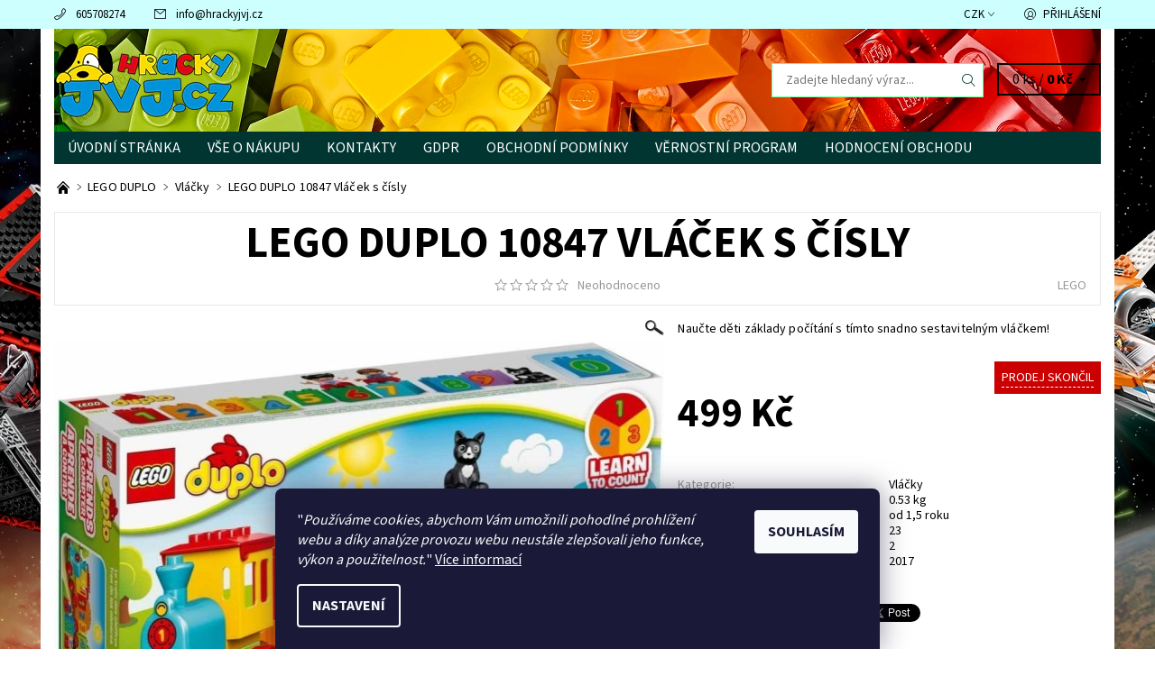

--- FILE ---
content_type: text/html; charset=utf-8
request_url: https://www.hrackyjvj.cz/vlacky/lego-duplo-10847-vlacek-s-cisly/
body_size: 29126
content:
<!DOCTYPE html>
<html id="css" xml:lang='cs' lang='cs' class="external-fonts-loaded">
    <head>
        <link rel="preconnect" href="https://cdn.myshoptet.com" /><link rel="dns-prefetch" href="https://cdn.myshoptet.com" /><link rel="preload" href="https://cdn.myshoptet.com/prj/dist/master/cms/libs/jquery/jquery-1.11.3.min.js" as="script" />        <script>
dataLayer = [];
dataLayer.push({'shoptet' : {
    "pageId": 1570,
    "pageType": "productDetail",
    "currency": "CZK",
    "currencyInfo": {
        "decimalSeparator": ",",
        "exchangeRate": 1,
        "priceDecimalPlaces": 2,
        "symbol": "K\u010d",
        "symbolLeft": 0,
        "thousandSeparator": " "
    },
    "language": "cs",
    "projectId": 215666,
    "product": {
        "id": 2878,
        "guid": "addbd2cf-6501-11e8-8216-002590dad85e",
        "hasVariants": false,
        "codes": [
            {
                "code": 2694
            }
        ],
        "code": "2694",
        "name": "LEGO DUPLO 10847 Vl\u00e1\u010dek s \u010d\u00edsly",
        "appendix": "",
        "weight": 0.53000000000000003,
        "manufacturer": "LEGO",
        "manufacturerGuid": "1EF5332AE3656DE290A4DA0BA3DED3EE",
        "currentCategory": "LEGO DUPLO | Vl\u00e1\u010dky",
        "currentCategoryGuid": "d8925891-6515-11e8-8216-002590dad85e",
        "defaultCategory": "LEGO DUPLO | Vl\u00e1\u010dky",
        "defaultCategoryGuid": "d8925891-6515-11e8-8216-002590dad85e",
        "currency": "CZK",
        "priceWithVat": 499
    },
    "stocks": [
        {
            "id": 1,
            "title": "Hra\u010dky JVJ, Pra\u017esk\u00e1 212\/38, Beroun",
            "isDeliveryPoint": 1,
            "visibleOnEshop": 1
        },
        {
            "id": "ext",
            "title": "Sklad",
            "isDeliveryPoint": 0,
            "visibleOnEshop": 1
        }
    ],
    "cartInfo": {
        "id": null,
        "freeShipping": false,
        "freeShippingFrom": 2499,
        "leftToFreeGift": {
            "formattedPrice": "0 K\u010d",
            "priceLeft": 0
        },
        "freeGift": false,
        "leftToFreeShipping": {
            "priceLeft": 2499,
            "dependOnRegion": 0,
            "formattedPrice": "2 499 K\u010d"
        },
        "discountCoupon": [],
        "getNoBillingShippingPrice": {
            "withoutVat": 0,
            "vat": 0,
            "withVat": 0
        },
        "cartItems": [],
        "taxMode": "ORDINARY"
    },
    "cart": [],
    "customer": {
        "priceRatio": 1,
        "priceListId": 1,
        "groupId": null,
        "registered": false,
        "mainAccount": false
    }
}});
dataLayer.push({'cookie_consent' : {
    "marketing": "denied",
    "analytics": "denied"
}});
document.addEventListener('DOMContentLoaded', function() {
    shoptet.consent.onAccept(function(agreements) {
        if (agreements.length == 0) {
            return;
        }
        dataLayer.push({
            'cookie_consent' : {
                'marketing' : (agreements.includes(shoptet.config.cookiesConsentOptPersonalisation)
                    ? 'granted' : 'denied'),
                'analytics': (agreements.includes(shoptet.config.cookiesConsentOptAnalytics)
                    ? 'granted' : 'denied')
            },
            'event': 'cookie_consent'
        });
    });
});
</script>

        <meta http-equiv="content-type" content="text/html; charset=utf-8" />
        <title>LEGO DUPLO 10847 Vláček s čísly - HračkyJVJ.cz</title>

        <meta name="viewport" content="width=device-width, initial-scale=1.0" />
        <meta name="format-detection" content="telephone=no" />

        
            <meta property="og:type" content="website"><meta property="og:site_name" content="hrackyjvj.cz"><meta property="og:url" content="https://www.hrackyjvj.cz/vlacky/lego-duplo-10847-vlacek-s-cisly/"><meta property="og:title" content="LEGO DUPLO 10847 Vláček s čísly - HračkyJVJ.cz"><meta name="author" content="HračkyJVJ.cz"><meta name="web_author" content="Shoptet.cz"><meta name="dcterms.rightsHolder" content="www.hrackyjvj.cz"><meta name="robots" content="index,follow"><meta property="og:image" content="https://cdn.myshoptet.com/usr/www.hrackyjvj.cz/user/shop/big/2878-1_l1.jpg?5b26dcc6"><meta property="og:description" content="LEGO DUPLO 10847 Vláček s čísly. Naučte děti základy počítání s tímto snadno sestavitelným vláčkem!"><meta name="description" content="LEGO DUPLO 10847 Vláček s čísly. Naučte děti základy počítání s tímto snadno sestavitelným vláčkem!"><meta property="product:price:amount" content="499"><meta property="product:price:currency" content="CZK">
        


        
        <noscript>
            <style media="screen">
                #category-filter-hover {
                    display: block !important;
                }
            </style>
        </noscript>
        
    <link href="https://cdn.myshoptet.com/prj/dist/master/cms/templates/frontend_templates/shared/css/font-face/source-sans-3.css" rel="stylesheet"><link href="https://cdn.myshoptet.com/prj/dist/master/shop/dist/font-shoptet-06.css.e6903393d3bd5aa27e58.css" rel="stylesheet">    <script>
    var oldBrowser = false;
    </script>
    <!--[if lt IE 9]>
        <script src="https://cdnjs.cloudflare.com/ajax/libs/html5shiv/3.7.3/html5shiv.js"></script>
        <script>
            var oldBrowser = '<strong>Upozornění!</strong> Používáte zastaralý prohlížeč, který již není podporován. Prosím <a href="https://www.whatismybrowser.com/" target="_blank" rel="nofollow">aktualizujte svůj prohlížeč</a> a zvyšte své UX.';
        </script>
    <![endif]-->

        <style>:root {--color-primary: #003532;--color-primary-h: 177;--color-primary-s: 100%;--color-primary-l: 10%;--color-primary-hover: #cdffff;--color-primary-hover-h: 180;--color-primary-hover-s: 100%;--color-primary-hover-l: 90%;--color-secondary: #fd6864;--color-secondary-h: 2;--color-secondary-s: 97%;--color-secondary-l: 69%;--color-secondary-hover: #67fd9a;--color-secondary-hover-h: 140;--color-secondary-hover-s: 97%;--color-secondary-hover-l: 70%;--color-tertiary: #000000;--color-tertiary-h: 0;--color-tertiary-s: 0%;--color-tertiary-l: 0%;--color-tertiary-hover: #000000;--color-tertiary-hover-h: 0;--color-tertiary-hover-s: 0%;--color-tertiary-hover-l: 0%;--color-header-background: #ffffff;--template-font: "Source Sans 3";--template-headings-font: "Source Sans 3";--header-background-url: url("https://cdn.myshoptet.com/usr/www.hrackyjvj.cz/user/header_backgrounds/pozad__2-2.jpg");--cookies-notice-background: #1A1937;--cookies-notice-color: #F8FAFB;--cookies-notice-button-hover: #f5f5f5;--cookies-notice-link-hover: #27263f;--templates-update-management-preview-mode-content: "Náhled aktualizací šablony je aktivní pro váš prohlížeč."}</style>

        <style>:root {--logo-x-position: 7px;--logo-y-position: 30px;--front-image-x-position: 0px;--front-image-y-position: 0px;}</style>

        <link href="https://cdn.myshoptet.com/prj/dist/master/shop/dist/main-06.css.864c5a6d54b488b8ad20.css" rel="stylesheet" media="screen" />

        <link rel="stylesheet" href="https://cdn.myshoptet.com/prj/dist/master/cms/templates/frontend_templates/_/css/print.css" media="print" />
                                            <link rel="canonical" href="https://www.hrackyjvj.cz/vlacky/lego-duplo-10847-vlacek-s-cisly/" />
        
        
        
        
                
                            <style>
                    /* custom background */
                    #main-wrapper {
                                                    background-color: #9aff99 !important;
                                                                            background-position: top center !important;
                            background-repeat: no-repeat !important;
                                                                            background-attachment: fixed !important;
                                                                            background-image: url('https://cdn.myshoptet.com/usr/www.hrackyjvj.cz/user/frontend_backgrounds/sidepanels_lego_starwars.png') !important;
                                            }
                </style>
                    
                <script>var shoptet = shoptet || {};shoptet.abilities = {"about":{"generation":2,"id":"06"},"config":{"category":{"product":{"image_size":"detail_alt_1"}},"navigation_breakpoint":991,"number_of_active_related_products":2,"product_slider":{"autoplay":false,"autoplay_speed":3000,"loop":true,"navigation":true,"pagination":true,"shadow_size":0}},"elements":{"recapitulation_in_checkout":true},"feature":{"directional_thumbnails":false,"extended_ajax_cart":false,"extended_search_whisperer":false,"fixed_header":false,"images_in_menu":false,"product_slider":false,"simple_ajax_cart":true,"smart_labels":false,"tabs_accordion":false,"tabs_responsive":false,"top_navigation_menu":false,"user_action_fullscreen":false}};shoptet.design = {"template":{"name":"Soul","colorVariant":"06-eight"},"layout":{"homepage":"catalog3","subPage":"catalog3","productDetail":"catalog3"},"colorScheme":{"conversionColor":"#fd6864","conversionColorHover":"#67fd9a","color1":"#003532","color2":"#cdffff","color3":"#000000","color4":"#000000"},"fonts":{"heading":"Source Sans 3","text":"Source Sans 3"},"header":{"backgroundImage":"https:\/\/www.hrackyjvj.czuser\/header_backgrounds\/pozad__2-2.jpg","image":null,"logo":"https:\/\/www.hrackyjvj.czuser\/logos\/logocmyk-male.png","color":"#ffffff"},"background":{"enabled":true,"color":{"enabled":true,"color":"#9aff99"},"image":{"url":"https:\/\/www.hrackyjvj.czuser\/frontend_backgrounds\/sidepanels_lego_starwars.png","attachment":"fixed","position":"center"}}};shoptet.config = {};shoptet.events = {};shoptet.runtime = {};shoptet.content = shoptet.content || {};shoptet.updates = {};shoptet.messages = [];shoptet.messages['lightboxImg'] = "Obrázek";shoptet.messages['lightboxOf'] = "z";shoptet.messages['more'] = "Více";shoptet.messages['cancel'] = "Zrušit";shoptet.messages['removedItem'] = "Položka byla odstraněna z košíku.";shoptet.messages['discountCouponWarning'] = "Zapomněli jste uplatnit slevový kupón. Pro pokračování jej uplatněte pomocí tlačítka vedle vstupního pole, nebo jej smažte.";shoptet.messages['charsNeeded'] = "Prosím, použijte minimálně 3 znaky!";shoptet.messages['invalidCompanyId'] = "Neplané IČ, povoleny jsou pouze číslice";shoptet.messages['needHelp'] = "Potřebujete pomoc?";shoptet.messages['showContacts'] = "Zobrazit kontakty";shoptet.messages['hideContacts'] = "Skrýt kontakty";shoptet.messages['ajaxError'] = "Došlo k chybě; obnovte prosím stránku a zkuste to znovu.";shoptet.messages['variantWarning'] = "Zvolte prosím variantu produktu.";shoptet.messages['chooseVariant'] = "Zvolte variantu";shoptet.messages['unavailableVariant'] = "Tato varianta není dostupná a není možné ji objednat.";shoptet.messages['withVat'] = "včetně DPH";shoptet.messages['withoutVat'] = "bez DPH";shoptet.messages['toCart'] = "Do košíku";shoptet.messages['emptyCart'] = "Prázdný košík";shoptet.messages['change'] = "Změnit";shoptet.messages['chosenBranch'] = "Zvolená pobočka";shoptet.messages['validatorRequired'] = "Povinné pole";shoptet.messages['validatorEmail'] = "Prosím vložte platnou e-mailovou adresu";shoptet.messages['validatorUrl'] = "Prosím vložte platnou URL adresu";shoptet.messages['validatorDate'] = "Prosím vložte platné datum";shoptet.messages['validatorNumber'] = "Vložte číslo";shoptet.messages['validatorDigits'] = "Prosím vložte pouze číslice";shoptet.messages['validatorCheckbox'] = "Zadejte prosím všechna povinná pole";shoptet.messages['validatorConsent'] = "Bez souhlasu nelze odeslat.";shoptet.messages['validatorPassword'] = "Hesla se neshodují";shoptet.messages['validatorInvalidPhoneNumber'] = "Vyplňte prosím platné telefonní číslo bez předvolby.";shoptet.messages['validatorInvalidPhoneNumberSuggestedRegion'] = "Neplatné číslo — navržený region: %1";shoptet.messages['validatorInvalidCompanyId'] = "Neplatné IČ, musí být ve tvaru jako %1";shoptet.messages['validatorFullName'] = "Nezapomněli jste příjmení?";shoptet.messages['validatorHouseNumber'] = "Prosím zadejte správné číslo domu";shoptet.messages['validatorZipCode'] = "Zadané PSČ neodpovídá zvolené zemi";shoptet.messages['validatorShortPhoneNumber'] = "Telefonní číslo musí mít min. 8 znaků";shoptet.messages['choose-personal-collection'] = "Prosím vyberte místo doručení u osobního odběru, není zvoleno.";shoptet.messages['choose-external-shipping'] = "Upřesněte prosím vybraný způsob dopravy";shoptet.messages['choose-ceska-posta'] = "Pobočka České Pošty není určena, zvolte prosím některou";shoptet.messages['choose-hupostPostaPont'] = "Pobočka Maďarské pošty není vybrána, zvolte prosím nějakou";shoptet.messages['choose-postSk'] = "Pobočka Slovenské pošty není zvolena, vyberte prosím některou";shoptet.messages['choose-ulozenka'] = "Pobočka Uloženky nebyla zvolena, prosím vyberte některou";shoptet.messages['choose-zasilkovna'] = "Pobočka Zásilkovny nebyla zvolena, prosím vyberte některou";shoptet.messages['choose-ppl-cz'] = "Pobočka PPL ParcelShop nebyla vybrána, vyberte prosím jednu";shoptet.messages['choose-glsCz'] = "Pobočka GLS ParcelShop nebyla zvolena, prosím vyberte některou";shoptet.messages['choose-dpd-cz'] = "Ani jedna z poboček služby DPD Parcel Shop nebyla zvolená, prosím vyberte si jednu z možností.";shoptet.messages['watchdogType'] = "Je zapotřebí vybrat jednu z možností u sledování produktu.";shoptet.messages['watchdog-consent-required'] = "Musíte zaškrtnout všechny povinné souhlasy";shoptet.messages['watchdogEmailEmpty'] = "Prosím vyplňte e-mail";shoptet.messages['privacyPolicy'] = 'Musíte souhlasit s ochranou osobních údajů';shoptet.messages['amountChanged'] = '(množství bylo změněno)';shoptet.messages['unavailableCombination'] = 'Není k dispozici v této kombinaci';shoptet.messages['specifyShippingMethod'] = 'Upřesněte dopravu';shoptet.messages['PIScountryOptionMoreBanks'] = 'Možnost platby z %1 bank';shoptet.messages['PIScountryOptionOneBank'] = 'Možnost platby z 1 banky';shoptet.messages['PIScurrencyInfoCZK'] = 'V měně CZK lze zaplatit pouze prostřednictvím českých bank.';shoptet.messages['PIScurrencyInfoHUF'] = 'V měně HUF lze zaplatit pouze prostřednictvím maďarských bank.';shoptet.messages['validatorVatIdWaiting'] = "Ověřujeme";shoptet.messages['validatorVatIdValid'] = "Ověřeno";shoptet.messages['validatorVatIdInvalid'] = "DIČ se nepodařilo ověřit, i přesto můžete objednávku dokončit";shoptet.messages['validatorVatIdInvalidOrderForbid'] = "Zadané DIČ nelze nyní ověřit, protože služba ověřování je dočasně nedostupná. Zkuste opakovat zadání později, nebo DIČ vymažte s vaši objednávku dokončete v režimu OSS. Případně kontaktujte prodejce.";shoptet.messages['validatorVatIdInvalidOssRegime'] = "Zadané DIČ nemůže být ověřeno, protože služba ověřování je dočasně nedostupná. Vaše objednávka bude dokončena v režimu OSS. Případně kontaktujte prodejce.";shoptet.messages['previous'] = "Předchozí";shoptet.messages['next'] = "Následující";shoptet.messages['close'] = "Zavřít";shoptet.messages['imageWithoutAlt'] = "Tento obrázek nemá popisek";shoptet.messages['newQuantity'] = "Nové množství:";shoptet.messages['currentQuantity'] = "Aktuální množství:";shoptet.messages['quantityRange'] = "Prosím vložte číslo v rozmezí %1 a %2";shoptet.messages['skipped'] = "Přeskočeno";shoptet.messages.validator = {};shoptet.messages.validator.nameRequired = "Zadejte jméno a příjmení.";shoptet.messages.validator.emailRequired = "Zadejte e-mailovou adresu (např. jan.novak@example.com).";shoptet.messages.validator.phoneRequired = "Zadejte telefonní číslo.";shoptet.messages.validator.messageRequired = "Napište komentář.";shoptet.messages.validator.descriptionRequired = shoptet.messages.validator.messageRequired;shoptet.messages.validator.captchaRequired = "Vyplňte bezpečnostní kontrolu.";shoptet.messages.validator.consentsRequired = "Potvrďte svůj souhlas.";shoptet.messages.validator.scoreRequired = "Zadejte počet hvězdiček.";shoptet.messages.validator.passwordRequired = "Zadejte heslo, které bude obsahovat min. 4 znaky.";shoptet.messages.validator.passwordAgainRequired = shoptet.messages.validator.passwordRequired;shoptet.messages.validator.currentPasswordRequired = shoptet.messages.validator.passwordRequired;shoptet.messages.validator.birthdateRequired = "Zadejte datum narození.";shoptet.messages.validator.billFullNameRequired = "Zadejte jméno a příjmení.";shoptet.messages.validator.deliveryFullNameRequired = shoptet.messages.validator.billFullNameRequired;shoptet.messages.validator.billStreetRequired = "Zadejte název ulice.";shoptet.messages.validator.deliveryStreetRequired = shoptet.messages.validator.billStreetRequired;shoptet.messages.validator.billHouseNumberRequired = "Zadejte číslo domu.";shoptet.messages.validator.deliveryHouseNumberRequired = shoptet.messages.validator.billHouseNumberRequired;shoptet.messages.validator.billZipRequired = "Zadejte PSČ.";shoptet.messages.validator.deliveryZipRequired = shoptet.messages.validator.billZipRequired;shoptet.messages.validator.billCityRequired = "Zadejte název města.";shoptet.messages.validator.deliveryCityRequired = shoptet.messages.validator.billCityRequired;shoptet.messages.validator.companyIdRequired = "Zadejte IČ.";shoptet.messages.validator.vatIdRequired = "Zadejte DIČ.";shoptet.messages.validator.billCompanyRequired = "Zadejte název společnosti.";shoptet.messages['loading'] = "Načítám…";shoptet.messages['stillLoading'] = "Stále načítám…";shoptet.messages['loadingFailed'] = "Načtení se nezdařilo. Zkuste to znovu.";shoptet.messages['productsSorted'] = "Produkty seřazeny.";shoptet.messages['formLoadingFailed'] = "Formulář se nepodařilo načíst. Zkuste to prosím znovu.";shoptet.messages.moreInfo = "Více informací";shoptet.config.showAdvancedOrder = true;shoptet.config.orderingProcess = {active: false,step: false};shoptet.config.documentsRounding = '3';shoptet.config.documentPriceDecimalPlaces = '0';shoptet.config.thousandSeparator = ' ';shoptet.config.decSeparator = ',';shoptet.config.decPlaces = '2';shoptet.config.decPlacesSystemDefault = '2';shoptet.config.currencySymbol = 'Kč';shoptet.config.currencySymbolLeft = '0';shoptet.config.defaultVatIncluded = 1;shoptet.config.defaultProductMaxAmount = 9999;shoptet.config.inStockAvailabilityId = -1;shoptet.config.defaultProductMaxAmount = 9999;shoptet.config.inStockAvailabilityId = -1;shoptet.config.cartActionUrl = '/action/Cart';shoptet.config.advancedOrderUrl = '/action/Cart/GetExtendedOrder/';shoptet.config.cartContentUrl = '/action/Cart/GetCartContent/';shoptet.config.stockAmountUrl = '/action/ProductStockAmount/';shoptet.config.addToCartUrl = '/action/Cart/addCartItem/';shoptet.config.removeFromCartUrl = '/action/Cart/deleteCartItem/';shoptet.config.updateCartUrl = '/action/Cart/setCartItemAmount/';shoptet.config.addDiscountCouponUrl = '/action/Cart/addDiscountCoupon/';shoptet.config.setSelectedGiftUrl = '/action/Cart/setSelectedGift/';shoptet.config.rateProduct = '/action/ProductDetail/RateProduct/';shoptet.config.customerDataUrl = '/action/OrderingProcess/step2CustomerAjax/';shoptet.config.registerUrl = '/registrace/';shoptet.config.agreementCookieName = 'site-agreement';shoptet.config.cookiesConsentUrl = '/action/CustomerCookieConsent/';shoptet.config.cookiesConsentIsActive = 1;shoptet.config.cookiesConsentOptAnalytics = 'analytics';shoptet.config.cookiesConsentOptPersonalisation = 'personalisation';shoptet.config.cookiesConsentOptNone = 'none';shoptet.config.cookiesConsentRefuseDuration = 1;shoptet.config.cookiesConsentName = 'CookiesConsent';shoptet.config.agreementCookieExpire = 1;shoptet.config.cookiesConsentSettingsUrl = '/cookies-settings/';shoptet.config.fonts = {"google":{"attributes":"400,700,900:latin-ext","families":["Source Sans 3"],"urls":["https:\/\/cdn.myshoptet.com\/prj\/dist\/master\/cms\/templates\/frontend_templates\/shared\/css\/font-face\/source-sans-3.css"]},"custom":{"families":["shoptet"],"urls":["https:\/\/cdn.myshoptet.com\/prj\/dist\/master\/shop\/dist\/font-shoptet-06.css.e6903393d3bd5aa27e58.css"]}};shoptet.config.mobileHeaderVersion = '1';shoptet.config.fbCAPIEnabled = false;shoptet.config.fbPixelEnabled = true;shoptet.config.fbCAPIUrl = '/action/FacebookCAPI/';shoptet.content.regexp = /strana-[0-9]+[\/]/g;shoptet.content.colorboxHeader = '<div class="colorbox-html-content">';shoptet.content.colorboxFooter = '</div>';shoptet.customer = {};shoptet.csrf = shoptet.csrf || {};shoptet.csrf.token = 'csrf_+TEwM4Wc5fe8ef28630253d8';shoptet.csrf.invalidTokenModal = '<div><h2>Přihlaste se prosím znovu</h2><p>Omlouváme se, ale Váš CSRF token pravděpodobně vypršel. Abychom mohli udržet Vaši bezpečnost na co největší úrovni potřebujeme, abyste se znovu přihlásili.</p><p>Děkujeme za pochopení.</p><div><a href="/login/?backTo=%2Fvlacky%2Flego-duplo-10847-vlacek-s-cisly%2F">Přihlášení</a></div></div> ';shoptet.csrf.formsSelector = 'csrf-enabled';shoptet.csrf.submitListener = true;shoptet.csrf.validateURL = '/action/ValidateCSRFToken/Index/';shoptet.csrf.refreshURL = '/action/RefreshCSRFTokenNew/Index/';shoptet.csrf.enabled = true;shoptet.config.googleAnalytics ||= {};shoptet.config.googleAnalytics.isGa4Enabled = true;shoptet.config.googleAnalytics.route ||= {};shoptet.config.googleAnalytics.route.ua = "UA";shoptet.config.googleAnalytics.route.ga4 = "GA4";shoptet.config.ums_a11y_category_page = true;shoptet.config.discussion_rating_forms = false;shoptet.config.ums_forms_redesign = false;shoptet.config.showPriceWithoutVat = '';shoptet.config.ums_a11y_login = false;</script>
        <script src="https://cdn.myshoptet.com/prj/dist/master/cms/libs/jquery/jquery-1.11.3.min.js"></script><script src="https://cdn.myshoptet.com/prj/dist/master/cms/libs/jquery/jquery-migrate-1.4.1.min.js"></script><script src="https://cdn.myshoptet.com/prj/dist/master/cms/libs/jquery/jquery-ui-1.8.24.min.js"></script>
    <script src="https://cdn.myshoptet.com/prj/dist/master/shop/dist/main-06.js.8c5f4d13342fcf9a0c71.js"></script>
<script src="https://cdn.myshoptet.com/prj/dist/master/shop/dist/shared-2g.js.aa13ef3ecca51cd89ec5.js"></script><script src="https://cdn.myshoptet.com/prj/dist/master/cms/libs/jqueryui/i18n/datepicker-cs.js"></script><script>if (window.self !== window.top) {const script = document.createElement('script');script.type = 'module';script.src = "https://cdn.myshoptet.com/prj/dist/master/shop/dist/editorPreview.js.e7168e827271d1c16a1d.js";document.body.appendChild(script);}</script>        <script>
            jQuery.extend(jQuery.cybergenicsFormValidator.messages, {
                required: "Povinné pole",
                email: "Prosím vložte platnou e-mailovou adresu",
                url: "Prosím vložte platnou URL adresu",
                date: "Prosím vložte platné datum",
                number: "Vložte číslo",
                digits: "Prosím vložte pouze číslice",
                checkbox: "Zadejte prosím všechna povinná pole",
                validatorConsent: "Bez souhlasu nelze odeslat.",
                password: "Hesla se neshodují",
                invalidPhoneNumber: "Vyplňte prosím platné telefonní číslo bez předvolby.",
                invalidCompanyId: 'Nevalidní IČ, musí mít přesně 8 čísel (před kratší IČ lze dát nuly)',
                fullName: "Nezapomněli jste příjmení?",
                zipCode: "Zadané PSČ neodpovídá zvolené zemi",
                houseNumber: "Prosím zadejte správné číslo domu",
                shortPhoneNumber: "Telefonní číslo musí mít min. 8 znaků",
                privacyPolicy: "Musíte souhlasit s ochranou osobních údajů"
            });
        </script>
                                    
                
        
        <!-- User include -->
                <!-- api 422(76) html code header -->
<link rel="stylesheet" href="https://cdn.myshoptet.com/usr/api2.dklab.cz/user/documents/_doplnky/odpocet/215666/1332/215666_1332.css" type="text/css" /><style>
        :root {            
            --dklab-countdown-category-text-color: #F1F4E9;
            --dklab-countdown-detail-text-color: #F1F4E9;
            --dklab-countdown-background-lower-color: #501ED0;
            --dklab-countdown-background-upper-color: #E923CA;
            --dklab-countdown-background-lower-color-detail: #501ED0;
            --dklab-countdown-background-upper-color-detail: #E923CA;
            --dklab-countdown-carousel-text-color: #FFFFFF;            
            --dklab-countdown-radius: 0px;
            --dklab-countdown-carousel-background-color: #2D58FF;
        }
        </style>
<!-- api 1556(1155) html code header -->
<script>
    var shoptetakCopyDisableSettings={"rightClick":true,"textCopy":true,"imgCopy":true,"adminDisable":true,"productsTitlesDisable":false,"categoryDisable":false,"pagesDisable":true,"urlAddressOne":"https:\/\/www.hrackyjvj.cz\/kontakty-2\/","urlAddressTwo":"","urlAddressThree":"","urlAddressFour":"","urlAddressFive":""};

    const rootCopy = document.documentElement;
</script>

<!-- service 1556(1155) html code header -->
<link rel="stylesheet" href="https://cdn.myshoptet.com/usr/shoptet.tomashlad.eu/user/documents/extras/copy-disable/screen.css?v=7">
<!-- project html code header -->
<link rel="apple-touch-icon" sizes="180x180" href="/user/documents/apple-touch-icon.png">
<link rel="icon" type="image/png" sizes="32x32" href="/user/documents/favicon-32x32.png">
<link rel="icon" type="image/png" sizes="16x16" href="/user/documents/favicon-16x16.png">
<link rel="manifest" href="/user/documents/site.webmanifest">
<link rel="mask-icon" href="/user/documents/safari-pinned-tab.svg" color="#5bbad5">
<link rel="shortcut icon" href="/user/documents/favicon.ico">
<meta name="msapplication-TileColor" content="#da532c">
<meta name="msapplication-config" content="/user/documents/browserconfig.xml">
<meta name="theme-color" content="#ffffff">

        <!-- /User include -->
                                <!-- Global site tag (gtag.js) - Google Analytics -->
    <script async src="https://www.googletagmanager.com/gtag/js?id=G-NDQCRRV78L"></script>
    <script>
        
        window.dataLayer = window.dataLayer || [];
        function gtag(){dataLayer.push(arguments);}
        

                    console.debug('default consent data');

            gtag('consent', 'default', {"ad_storage":"denied","analytics_storage":"denied","ad_user_data":"denied","ad_personalization":"denied","wait_for_update":500});
            dataLayer.push({
                'event': 'default_consent'
            });
        
        gtag('js', new Date());

        
                gtag('config', 'G-NDQCRRV78L', {"groups":"GA4","send_page_view":false,"content_group":"productDetail","currency":"CZK","page_language":"cs"});
        
        
        
        
        
        
                    gtag('event', 'page_view', {"send_to":"GA4","page_language":"cs","content_group":"productDetail","currency":"CZK"});
        
                gtag('set', 'currency', 'CZK');

        gtag('event', 'view_item', {
            "send_to": "UA",
            "items": [
                {
                    "id": "2694",
                    "name": "LEGO DUPLO 10847 Vl\u00e1\u010dek s \u010d\u00edsly",
                    "category": "LEGO DUPLO \/ Vl\u00e1\u010dky",
                                        "brand": "LEGO",
                                                            "price": 412.4
                }
            ]
        });
        
        
        
        
        
                    gtag('event', 'view_item', {"send_to":"GA4","page_language":"cs","content_group":"productDetail","value":412.39999999999998,"currency":"CZK","items":[{"item_id":"2694","item_name":"LEGO DUPLO 10847 Vl\u00e1\u010dek s \u010d\u00edsly","item_brand":"LEGO","item_category":"LEGO DUPLO","item_category2":"Vl\u00e1\u010dky","price":412.39999999999998,"quantity":1,"index":0}]});
        
        
        
        
        
        
        
        document.addEventListener('DOMContentLoaded', function() {
            if (typeof shoptet.tracking !== 'undefined') {
                for (var id in shoptet.tracking.bannersList) {
                    gtag('event', 'view_promotion', {
                        "send_to": "UA",
                        "promotions": [
                            {
                                "id": shoptet.tracking.bannersList[id].id,
                                "name": shoptet.tracking.bannersList[id].name,
                                "position": shoptet.tracking.bannersList[id].position
                            }
                        ]
                    });
                }
            }

            shoptet.consent.onAccept(function(agreements) {
                if (agreements.length !== 0) {
                    console.debug('gtag consent accept');
                    var gtagConsentPayload =  {
                        'ad_storage': agreements.includes(shoptet.config.cookiesConsentOptPersonalisation)
                            ? 'granted' : 'denied',
                        'analytics_storage': agreements.includes(shoptet.config.cookiesConsentOptAnalytics)
                            ? 'granted' : 'denied',
                                                                                                'ad_user_data': agreements.includes(shoptet.config.cookiesConsentOptPersonalisation)
                            ? 'granted' : 'denied',
                        'ad_personalization': agreements.includes(shoptet.config.cookiesConsentOptPersonalisation)
                            ? 'granted' : 'denied',
                        };
                    console.debug('update consent data', gtagConsentPayload);
                    gtag('consent', 'update', gtagConsentPayload);
                    dataLayer.push(
                        { 'event': 'update_consent' }
                    );
                }
            });
        });
    </script>

                <!-- Facebook Pixel Code -->
<script type="text/plain" data-cookiecategory="analytics">
!function(f,b,e,v,n,t,s){if(f.fbq)return;n=f.fbq=function(){n.callMethod?
            n.callMethod.apply(n,arguments):n.queue.push(arguments)};if(!f._fbq)f._fbq=n;
            n.push=n;n.loaded=!0;n.version='2.0';n.queue=[];t=b.createElement(e);t.async=!0;
            t.src=v;s=b.getElementsByTagName(e)[0];s.parentNode.insertBefore(t,s)}(window,
            document,'script','//connect.facebook.net/en_US/fbevents.js');
$(document).ready(function(){
fbq('set', 'autoConfig', 'false', '2390381781004419')
fbq("init", "2390381781004419", {}, { agent:"plshoptet" });
fbq("track", "PageView",{}, {"eventID":"b6456ececfb63932d0e3efa7ff914c83"});
window.dataLayer = window.dataLayer || [];
dataLayer.push({"fbpixel": "loaded","event": "fbloaded"});
fbq("track", "ViewContent", {"content_category":"LEGO DUPLO \/ Vl\u00e1\u010dky","content_type":"product","content_name":"LEGO DUPLO 10847 Vl\u00e1\u010dek s \u010d\u00edsly","content_ids":["2694"],"value":"412.4","currency":"CZK","base_id":2878,"category_path":["LEGO DUPLO","Vl\u00e1\u010dky"]}, {"eventID":"b6456ececfb63932d0e3efa7ff914c83"});
});
</script>
<noscript>
<img height="1" width="1" style="display:none" src="https://www.facebook.com/tr?id=2390381781004419&ev=PageView&noscript=1"/>
</noscript>
<!-- End Facebook Pixel Code -->

                <!-- Start Srovname.cz Pixel -->
<script type="text/plain" data-cookiecategory="analytics">
    !(function (e, n, t, a, s, o, r) {
        e[a] ||
        (((s = e[a] = function () {
            s.process ? s.process.apply(s, arguments) : s.queue.push(arguments);
        }).queue = []),
            ((o = n.createElement(t)).async = 1),
            (o.src = "https://tracking.srovname.cz/srovnamepixel.js"),
            (o.dataset.srv9 = "1"),
            (r = n.getElementsByTagName(t)[0]).parentNode.insertBefore(o, r));
    })(window, document, "script", "srovname");
    srovname("init", "fa930aa1739eea50dbcf4d9b8d84b5fa");
</script>
<!-- End Srovname.cz Pixel -->
                <script>
    (function(t, r, a, c, k, i, n, g) { t['ROIDataObject'] = k;
    t[k]=t[k]||function(){ (t[k].q=t[k].q||[]).push(arguments) },t[k].c=i;n=r.createElement(a),
    g=r.getElementsByTagName(a)[0];n.async=1;n.src=c;g.parentNode.insertBefore(n,g)
    })(window, document, 'script', '//www.heureka.cz/ocm/sdk.js?source=shoptet&version=2&page=product_detail', 'heureka', 'cz');

    heureka('set_user_consent', 0);
</script>
                    </head>
    <body class="desktop id-1570 in-vlacky template-06 type-product type-detail page-detail ajax-add-to-cart">
        <div id="fb-root"></div>
        <script>
            window.fbAsyncInit = function() {
                FB.init({
//                    appId            : 'your-app-id',
                    autoLogAppEvents : true,
                    xfbml            : true,
                    version          : 'v19.0'
                });
            };
        </script>
        <script async defer crossorigin="anonymous" src="https://connect.facebook.net/cs_CZ/sdk.js"></script><div id="main-wrapper"><div id="main-wrapper-in"><header id="header"><div class="header-info-wrap">
    <div class="row">
                                    
                <ul class="header-contacts list-inline large-6 medium-6 small-12 columns">
                                                                                                            <li class="header-phone menu-element-link icon-phone-before">
                            <a href="tel:605708274" title="Telefon">605708274</a>
                        </li>
                                                                <li class="header-email menu-element-link icon-mail-before">
                                                            <a href="mailto:info&#64;hrackyjvj.cz">info<!---->&#64;<!---->hrackyjvj.cz</a>
                                                    </li>
                                    </ul><ul class="currency-switcher large-6 medium-6 small-6 columns text-right list-inline">
            
                                                                    <li class="currency menu-element-wrap menu-element-link">
                        <div class="active icon-arrow-down-after">CZK</div>
                        <ul class="menu-element-submenu align-left hover-hidden">
                                                            <li>
                                    <a href="/action/Currency/changeCurrency/?currencyCode=CZK" class="icon-arrow-right-before" title="CZK" rel="nofollow">CZK</a>
                                </li>
                                                            <li>
                                    <a href="/action/Currency/changeCurrency/?currencyCode=EUR" class="icon-arrow-right-before" title="EUR" rel="nofollow">EUR</a>
                                </li>
                                                    </ul>
                    </li>
                            
            
                                <li id="top-links">
                                             <ul class="responsive-mobile-hidden box-account-links list-inline"><li class="menu-element-link icon-login-before"><a class="icon-account-login" href="/login/?backTo=%2Fvlacky%2Flego-duplo-10847-vlacek-s-cisly%2F" title="Přihlášení" data-testid="signin" rel="nofollow">Přihlášení</a></li></ul>
                </li>
            
        </ul>
    </div>
</div>

<div class="row">
    <div class="columns">
        <div class="header-in-wrap valign-middle-block large-12 medium-12 small-12">
            
                                                <div class="large-6 medium-6 small-12 columns">
                                                             <a href="/" id="logo" class="clearfix" title="HračkyJVJ.cz" data-testid="linkWebsiteLogo"><img src="https://cdn.myshoptet.com/usr/www.hrackyjvj.cz/user/logos/logocmyk-male.png" alt="HračkyJVJ.cz" /></a>
                </div><ul class="header-in large-6 medium-6 small-12 columns text-right list-inline valign-top-inline">
                
                                        <li class="header-seachform-wrap" itemscope itemtype="https://schema.org/WebSite">
                        <meta itemprop="headline" content="Vláčky"/>
<meta itemprop="url" content="https://www.hrackyjvj.cz"/>
        <meta itemprop="text" content="LEGO DUPLO 10847 Vláček s čísly. Naučte děti základy počítání s tímto snadno sestavitelným vláčkem!"/>

                        <form class="search-whisperer-wrap search-whisperer-wrap-v1" action="/action/ProductSearch/prepareString/" method="post" itemprop="potentialAction" itemscope itemtype="https://schema.org/SearchAction" data-testid="searchForm">
                            <fieldset>
                                <meta itemprop="target" content="https://www.hrackyjvj.cz/vyhledavani/?string={string}"/>
                                <input type="hidden" name="language" value="cs" />
                                <input type="search" name="string" itemprop="query-input" class="query-input s-word" placeholder="Zadejte hledaný výraz..." autocomplete="off" data-testid="searchInput" /><button type="submit" class="search-submit icon-magnifier-after" value="Hledat" data-testid="searchBtn"></button>
                                <div class="search-whisperer-container-js"></div>
                                <div class="search-notice large-12 medium-12 small-12" data-testid="searchMsg">Prosím, použijte minimálně 3 znaky!</div>
                            </fieldset>
                        </form>
                    </li><li class="header-cart-wrap icon-filled-arrow-down-after menu-element-wrap place-cart-here"><div id="header-cart-wrapper" class="header-cart-wrapper menu-element-wrap">
    <a href="/kosik/" id="header-cart" class="header-cart" data-testid="headerCart" rel="nofollow">
        
        
    <span class="responsive-mobile-visible responsive-all-hidden header-cart-pieces" data-testid="headerCartCount">0 ks / </span>

        <strong class="header-cart-price" data-testid="headerCartPrice">
            0 Kč
        </strong>
    </a>

    <div id="cart-recapitulation" class="cart-recapitulation menu-element-submenu align-right hover-hidden" data-testid="popupCartWidget">
                    <div class="cart-reca-single darken tac" data-testid="cartTitle">
                Váš nákupní košík je prázdný            </div>
            </div>
</div>
</li>
                
            </ul>
            <a href="/login/?backTo=%2Fvlacky%2Flego-duplo-10847-vlacek-s-cisly%2F" class="mobile-login visible-for-small-only icon-login-before" title="Přihlášení" data-testid="signin" rel="nofollow"></a>
        </div>
        
                             <nav id="menu" class="navigation-wrap clearfix"><ul class="navigation list-inline valign-top-inline left"><li class="first-line"><a href="/" id="a-home" class="menu-element-link" data-testid="headerMenuItem">Úvodní stránka</a></li><li class="menu-item-1162 valign-top-inline menu-element-wrap">    <span class="icon-arrow-right-before mobile-menu-element-link"></span>
<a href="/vse-o-nakupu/" class="menu-element-link" data-testid="headerMenuItem">
    Vše o nákupu
</a>
                <ul class="menu-element-submenu align-left hover-hidden">
                            <li>
                    <a href="/doprava/" class="icon-arrow-right-before">Doprava</a>
                </li>
                            <li>
                    <a href="/vse-o-nakupu/reklamacni-rad/" class="icon-arrow-right-before">Reklamační řád</a>
                </li>
                            <li>
                    <a href="/vse-o-nakupu/vraceni-zbozi/" class="icon-arrow-right-before">Vrácení zboží</a>
                </li>
                            <li>
                    <a href="/vse-o-nakupu/zasady-pouzivani-souboru-cookie/" class="icon-arrow-right-before">Zásady používání souborů cookie</a>
                </li>
                    </ul>
    </li><li class="menu-item-2228"><a href="/kontakty-2/" class="menu-element-link" data-testid="headerMenuItem">
    Kontakty
</a>
</li><li class="menu-item-1189"><a href="/gdpr/" class="menu-element-link" data-testid="headerMenuItem">
    GDPR
</a>
</li><li class="menu-item-39"><a href="/obchodni-podminky/" class="menu-element-link" data-testid="headerMenuItem">
    Obchodní podmínky
</a>
</li><li class="menu-item-1858"><a href="/vernostni-program/" class="menu-element-link" data-testid="headerMenuItem">
    Věrnostní program
</a>
</li><li class="menu-item--51"><a href="/hodnoceni-obchodu/" class="menu-element-link" data-testid="headerMenuItem">
    Hodnocení obchodu
</a>
</li><li class="menu-item--24"><a href="/znacka/" class="menu-element-link" data-testid="headerMenuItem">
    Prodávané značky
</a>
</li></ul><div id="menu-helper-wrapper" class="menu-helper-wrap menu-element-wrap right"><div id="menu-helper" class="menu-helper" data-testid="hamburgerMenu"><span class="menu-helper-line line-1"></span><span class="menu-helper-line line-2"></span><span class="menu-helper-line line-3"></span></div><ul id="menu-helper-box" class="menu-element-submenu align-right hidden-js hover-hidden"></ul></div></nav>
        
        <script>
            $(document).ready(function() {
                checkSearchForm($('.search-whisperer-wrap'), "Prosím, použijte minimálně 3 znaky!");
            });
            var userOptions = {
                carousel : {
                    stepTimer : 5000,
                    fadeTimer : 800
                }
            };
        </script>
        
    </div>
</div>
</header><div id="main" class="row"><div id="main-in" class="large-12 medium-12 small-12 columns"><div id="main-in-in"><div id="content">    <p id="navigation" class="bread-navigation" itemscope itemtype="https://schema.org/BreadcrumbList">
                                                                                                        <span id="navigation-first" class="icon-arrow-right-after" data-basetitle="HračkyJVJ.cz" itemprop="itemListElement" itemscope itemtype="https://schema.org/ListItem">
                    <a href="/" title="HračkyJVJ.cz - Váš eshop s jistotou kamenného obchodu" class="bread-navigation-home-icon" itemprop="item">
                        <span class="icon-home-before"></span><meta itemprop="name" content="Domů" />                    </a>
                    <meta itemprop="position" content="1" />
                </span>
                                                        <span id="navigation-1" class="icon-arrow-right-after" itemprop="itemListElement" itemscope itemtype="https://schema.org/ListItem">
                        <a href="/lego-duplo/" title="LEGO DUPLO" itemprop="item"><span itemprop="name">LEGO DUPLO</span></a>
                        <meta itemprop="position" content="2" />
                    </span>
                                                        <span id="navigation-2" class="icon-arrow-right-after" itemprop="itemListElement" itemscope itemtype="https://schema.org/ListItem">
                        <a href="/vlacky/" title="Vláčky" itemprop="item"><span itemprop="name">Vláčky</span></a>
                        <meta itemprop="position" content="3" />
                    </span>
                                                                            <span id="navigation-3" itemprop="itemListElement" itemscope itemtype="https://schema.org/ListItem">
                        <meta itemprop="item" content="https://www.hrackyjvj.cz/vlacky/lego-duplo-10847-vlacek-s-cisly/" />
                        <meta itemprop="position" content="4" />
                        <span itemprop="name" data-title="LEGO DUPLO 10847 Vláček s čísly">LEGO DUPLO 10847 Vláček s čísly</span>
                    </span>
                            </p>
<div class="large-12 medium-12 small-12 left"><main id="content-in" class="large-12 medium-12 small-12 right">



    
<div itemscope itemtype="https://schema.org/Product" class="p-detail-inner">
    <meta itemprop="url" content="https://www.hrackyjvj.cz/vlacky/lego-duplo-10847-vlacek-s-cisly/" />
    <meta itemprop="image" content="https://cdn.myshoptet.com/usr/www.hrackyjvj.cz/user/shop/big/2878-1_l1.jpg?5b26dcc6" />
            <meta itemprop="description" content="Naučte děti základy počítání s tímto snadno sestavitelným vláčkem!" />
                <span class="js-hidden" itemprop="manufacturer" itemscope itemtype="https://schema.org/Organization">
            <meta itemprop="name" content="LEGO" />
        </span>
        <span class="js-hidden" itemprop="brand" itemscope itemtype="https://schema.org/Brand">
            <meta itemprop="name" content="LEGO" />
        </span>
                            <meta itemprop="gtin13" content="5702015866637" />            
    
                    
                                        
    <div id="product-detail-h1" class="product-detail-name-wrap" data-testid="textProductName">

        
        <h1 class="product-detail-name" itemprop="name">LEGO DUPLO 10847 Vláček s čísly</h1>

        <div class="product-detail-name-info table-cell-grid">
            <div>
                            </div>
                            <div class="no-print">
    <div class="rating stars-wrapper product-detail-rating" " data-testid="wrapRatingAverageStars">
        
<span class="stars star-list">
                                                <a class="star star-off show-tooltip show-ratings" title="    Hodnocení:
            Neohodnoceno    "
                   href="#ratingTab" data-toggle="tab" data-external="1" data-force-scroll="1"></a>
                    
                                                <a class="star star-off show-tooltip show-ratings" title="    Hodnocení:
            Neohodnoceno    "
                   href="#ratingTab" data-toggle="tab" data-external="1" data-force-scroll="1"></a>
                    
                                                <a class="star star-off show-tooltip show-ratings" title="    Hodnocení:
            Neohodnoceno    "
                   href="#ratingTab" data-toggle="tab" data-external="1" data-force-scroll="1"></a>
                    
                                                <a class="star star-off show-tooltip show-ratings" title="    Hodnocení:
            Neohodnoceno    "
                   href="#ratingTab" data-toggle="tab" data-external="1" data-force-scroll="1"></a>
                    
                                                <a class="star star-off show-tooltip show-ratings" title="    Hodnocení:
            Neohodnoceno    "
                   href="#ratingTab" data-toggle="tab" data-external="1" data-force-scroll="1"></a>
                    
    </span>
            <a class="stars-label" href="#ratingTab" data-toggle="tab" data-external="1" data-force-scroll="1">
                                Neohodnoceno                    </a>
    </div>
</div>
                        <div class="text-right">
                                    <a href="/znacka/lego/" title="LEGO" data-testid="productCardBrandName">LEGO</a>
                                                </div>
        </div>
    </div>

    <form action="/action/Cart/addCartItem/" method="post" class="p-action csrf-enabled" id="product-detail-form" data-testid="formProduct">
        <fieldset>
                        <meta itemprop="category" content="Úvodní stránka &gt; LEGO DUPLO &gt; Vláčky &gt; LEGO DUPLO 10847 Vláček s čísly" />
            <input type="hidden" name="productId" value="2878" />
                            <input type="hidden" name="priceId" value="2890" />
                        <input type="hidden" name="language" value="cs" />

            <table id="t-product-detail" data-testid="gridProductItem">
                <tbody>
                    <tr>
                        <td id="td-product-images" class="large-7 medium-7  small-12 left breaking-table">

                            
    <div id="product-images">
        
                                                                
        <div class="zoom-small-image large-12 medium-12 small-12 right">
            
                            <img src="https://cdn.myshoptet.com/prj/dist/master/cms/templates/frontend_templates/_/img/magnifier.png" alt="Efekt lupa" class="magnifier" />
                <div class="hidden-js"><a data-gallery="lightbox[gallery]" id="lightbox-gallery" href="https://cdn.myshoptet.com/usr/www.hrackyjvj.cz/user/shop/big/2878-1_l1.jpg?5b26dcc6">
                                        <img src="https://cdn.myshoptet.com/usr/www.hrackyjvj.cz/user/shop/related/2878-1_l1.jpg?5b26dcc6" alt="l1" />
                </a></div>
                        <div style="top: 0px; position: relative;" id="wrap" class="">
                                    <a href="https://cdn.myshoptet.com/usr/www.hrackyjvj.cz/user/shop/big/2878-1_l1.jpg?5b26dcc6" id="gallery-image" data-zoom="position: 'inside', showTitle: false, adjustX:0, adjustY:0" class="cloud-zoom" data-href="https://cdn.myshoptet.com/usr/www.hrackyjvj.cz/user/shop/orig/2878-1_l1.jpg?5b26dcc6" data-testid="mainImage">
                
                                        <img src="https://cdn.myshoptet.com/usr/www.hrackyjvj.cz/user/shop/detail_alt_1/2878-1_l1.jpg?5b26dcc6" alt="l1" class="large-12 medium-12 small-12 left" />

                                    </a>
                            </div>
                                                                                                                        <ul class="icon-menu-arrow-wrap show-for-small-only pagination-product-images list-inline list-reset">
                    <li><span class="icon-arrow-left-before icon-menu-arrow icon-menu-arrow-left"></span></li>
                    <li><span class="pagination-product-images-current">1</span> z 7</li>
                    <li><span class="icon-arrow-right-before icon-menu-arrow icon-menu-arrow-right"></span></li>
                </ul>
                <div class="no-print large-12 medium-12 horizontal list-product-images small-12 left tac">
                                            <a href="#" class="icon-arrow-left-before icon-menu-arrow-left" data-direction="prev"></a>
                                        <div class="listing-product-more-images">
                                                                                                                                                                <a href="https://cdn.myshoptet.com/usr/www.hrackyjvj.cz/user/shop/big/2878-2_l2.jpg?5b26dcca" data-gallery="lightbox[gallery]">
                                                                        <img src="https://cdn.myshoptet.com/usr/www.hrackyjvj.cz/user/shop/related/2878-2_l2.jpg?5b26dcca" alt="l2" />
                                </a>
                                                                                                                <a href="https://cdn.myshoptet.com/usr/www.hrackyjvj.cz/user/shop/big/2878-6_lego-duplo-10847-vlacek-s-cisly-3.jpg?5b26dcdd" data-gallery="lightbox[gallery]">
                                                                        <img src="https://cdn.myshoptet.com/usr/www.hrackyjvj.cz/user/shop/related/2878-6_lego-duplo-10847-vlacek-s-cisly-3.jpg?5b26dcdd" alt="LEGO DUPLO 10847 Vlacek s cisly 3" />
                                </a>
                                                                                                                <a href="https://cdn.myshoptet.com/usr/www.hrackyjvj.cz/user/shop/big/2878-5_lego-duplo-10847-vlacek-s-cisly-2.jpg?5b26dcd8" data-gallery="lightbox[gallery]">
                                                                        <img src="https://cdn.myshoptet.com/usr/www.hrackyjvj.cz/user/shop/related/2878-5_lego-duplo-10847-vlacek-s-cisly-2.jpg?5b26dcd8" alt="LEGO DUPLO 10847 Vlacek s cisly 2" />
                                </a>
                                                                                                                <a href="https://cdn.myshoptet.com/usr/www.hrackyjvj.cz/user/shop/big/2878-3_l3.jpg?5b26dccf" data-gallery="lightbox[gallery]">
                                                                        <img src="https://cdn.myshoptet.com/usr/www.hrackyjvj.cz/user/shop/related/2878-3_l3.jpg?5b26dccf" alt="l3" />
                                </a>
                                                                                                                <a href="https://cdn.myshoptet.com/usr/www.hrackyjvj.cz/user/shop/big/2878-7_lego-duplo-10847-vlacek-s-cisly-4.jpg?5b26dce2" data-gallery="lightbox[gallery]">
                                                                        <img src="https://cdn.myshoptet.com/usr/www.hrackyjvj.cz/user/shop/related/2878-7_lego-duplo-10847-vlacek-s-cisly-4.jpg?5b26dce2" alt="LEGO DUPLO 10847 Vlacek s cisly 4" />
                                </a>
                                                                                                                <a href="https://cdn.myshoptet.com/usr/www.hrackyjvj.cz/user/shop/big/2878-4_l4.jpg?5b26dcd3" data-gallery="lightbox[gallery]">
                                                                        <img src="https://cdn.myshoptet.com/usr/www.hrackyjvj.cz/user/shop/related/2878-4_l4.jpg?5b26dcd3" alt="l4" />
                                </a>
                                                                        </div>
                                            <a href="#" class="icon-arrow-right-before icon-menu-arrow-right" data-direction="next"></a>
                                    </div>
                    
                    </div>

        
    </div>

                        </td>
                        <td id="td-product-detail" class="vat large-5 medium-5 left breaking-table">
                            
                                                            <div id="short-description" class="product-detail-short-descr" data-testid="productCardShortDescr">
                                    <p>Naučte děti základy počítání s tímto snadno sestavitelným vláčkem!</p>
                                </div>
                                                        
    <div id="product-detail" class="product-detail-main-info">
        <ul class="list-inline valign-middle-inline"><li class="large-7 medium-7 small-7"><div class="pr-list-prices-wrap large-12 medium-12 small-12"><br /></div></li><li class="large-5 medium-5 small-5 product-detail-availability"><span class="pr-list-flag valign-middle-inline" style="background-color:#cb0000" data-testid="labelAvailability"><span class="show-tooltip acronym" title="Produkt již není možné objednat - výroba a prodej skončil">Prodej skončil</span></span>                                    </li></ul>
                            <div class="price-final product-detail-final-price-wrap">
                <strong class="product-detail-final-price" data-testid="productCardPrice">
                    <meta itemprop="productID" content="2878" /><meta itemprop="identifier" content="addbd2cf-6501-11e8-8216-002590dad85e" /><meta itemprop="sku" content="2694" /><span itemprop="offers" itemscope itemtype="https://schema.org/Offer"><link itemprop="availability" href="https://schema.org/OutOfStock" /><meta itemprop="url" content="https://www.hrackyjvj.cz/vlacky/lego-duplo-10847-vlacek-s-cisly/" />            
    <meta itemprop="price" content="499.00" />
    <meta itemprop="priceCurrency" content="CZK" />
    
    <link itemprop="itemCondition" href="https://schema.org/NewCondition" />

</span>                                    499 Kč
        

                    </strong>
            </div>

            <div class="cofidis-wrap">
                
            </div>
        
        
        
        
                            <div class="product-detail-cart add-to-cart clearfix">
                                        
                                            
                </div>
                    
    </div>
    


                            
    <h2 class="print-visible">Parametry</h2>
    <table id="product-detail-info" class="pr-list-parametes">
        <tbody>
            
                            
                        <tr>
                <td class="pr-detail-parameter-name">
                    Kategorie:
                </td>
                <td class="pr-detail-parameter-value">
                    <a href="/vlacky/" title="Vláčky">Vláčky</a>                </td>
            </tr>
                                                                                    <tr>
                    <td class="pr-detail-parameter-name">
                        Hmotnost:
                    </td>
                    <td class="pr-detail-parameter-value">
                        0.53 kg
                    </td>
                </tr>
                                                                                            <tr>
                            <td class="pr-detail-parameter-name">
                                                                    Doporučený věk:
                                                            </td>
                            <td class="pr-detail-parameter-value">
                                                                                                            od 1,5 roku                                                                                                </td>
                        </tr>
                                            <tr>
                            <td class="pr-detail-parameter-name">
                                                                    Počet dílků:
                                                            </td>
                            <td class="pr-detail-parameter-value">
                                                                                                            23                                                                                                </td>
                        </tr>
                                            <tr>
                            <td class="pr-detail-parameter-name">
                                                                    Počet figurek:
                                                            </td>
                            <td class="pr-detail-parameter-value">
                                                                                                            2                                                                                                </td>
                        </tr>
                                            <tr>
                            <td class="pr-detail-parameter-name">
                                                                    Rok vydání:
                                                            </td>
                            <td class="pr-detail-parameter-value">
                                                                                                            2017                                                                                                </td>
                        </tr>
                                                                                
            

                                        <tr id="sold-out">
                    <td colspan="2">
                        <div>
                            Položka byla vyprodána...
                        </div>
                    </td>
                </tr>
                    </tbody>
    </table>
                <ul id="social-buttons" class="social-buttons-wrap list-inline">
                            <li class="social-button clearfix">
                    <div
            data-layout="button_count"
        class="fb-like"
        data-action="like"
        data-show-faces="false"
        data-share="false"
                        data-width="285"
        data-height="26"
    >
</div>

                </li>
                            <li class="social-button clearfix">
                    <script>
        window.twttr = (function(d, s, id) {
            var js, fjs = d.getElementsByTagName(s)[0],
                t = window.twttr || {};
            if (d.getElementById(id)) return t;
            js = d.createElement(s);
            js.id = id;
            js.src = "https://platform.twitter.com/widgets.js";
            fjs.parentNode.insertBefore(js, fjs);
            t._e = [];
            t.ready = function(f) {
                t._e.push(f);
            };
            return t;
        }(document, "script", "twitter-wjs"));
        </script>

<a
    href="https://twitter.com/share"
    class="twitter-share-button"
        data-lang="cs"
    data-url="https://www.hrackyjvj.cz/vlacky/lego-duplo-10847-vlacek-s-cisly/"
>Tweet</a>

                </li>
                    </ul>
    
                            
    <div id="tr-links" class="table-cell-grid text-center">
        <div class="hidden-for-small">
            <a href="#" title="Tisk" class="js-print icon-print-before">Tisk</a>
        </div>
        <div>
            <a href="/vlacky/lego-duplo-10847-vlacek-s-cisly:dotaz/" title="Dotaz" class="icon-question-before colorbox" rel="nofollow">Dotaz</a>
        </div>
                    <div>
                <a href="/vlacky/lego-duplo-10847-vlacek-s-cisly:hlidat-cenu/" title="Hlídat cenu" class="icon-watchdog-before p-watch-price colorbox" rel="nofollow">Hlídat cenu</a>
            </div>
            </div>

                        </td>
                    </tr>
                </tbody>
            </table>
        </fieldset>
    </form>

    
        
        <div id="tabs-div">
        
    <ul id="tabs" class="tabs no-print clearfix">
        <li data-testid="tabDescription"><a href="#description" title="Popis" class="tab-element">Popis</a></li><li data-testid="tabBrand"><a href="#manufacturerDescription" title="Značka" class="tab-element">Značka</a></li><li data-testid="tabDiscussion"><a href="#discussionTab" title="Diskuze" class="tab-element">Diskuze</a></li><li data-testid="tabRating"><a href="#ratingTab" title="Hodnocení" class="tab-element">Hodnocení</a></li>    </ul>

        <div class="clear">&nbsp;</div>
        <div id="tab-content" class="tab-content">
            
            <div id="description">
                        <div class="product-detail-description">
                <h2 class="print-visible">Popis</h2>
                <div class="description-inner" data-testid="productCardDescr"><p style="text-align: justify;">LEGO® DUPLO® Vláček s čísly je pestrobarevným úvodem do čísel a počítání. Vaše malé dítě si zamiluje stavění a přestavování tohoto vláčku a během toho se bude učit čísla! Díky dvěma DUPLO figurkám dětí a figurce kočky pro další možnosti se situačními scénáři poskytuje tato sada nekonečně mnoho zábavy se stavěním, řízením vlaku a učením. DUPLO kostky jsou navržené tak, aby byly bezpečné a vhodné pro malé ručičky. Obsahuje dvě LEGO® DUPLO® figurky dětí a navíc figurku kočičky. </p></div>
            </div>
                            <div class="tab-description-products">
                                            <div id="related" class="no-print">
                            <h3>Související produkty</h3>
                                                                                        <ul class="products large-block-grid-3 medium-block-grid-2 small-block-grid-1">
                            
                                
    
                
        
    <li class="product-wrap"
        data-micro="product" data-micro-product-id="12087" data-micro-identifier="2bdc91ca-ca1c-11ef-b6c5-927f9d3c6941" data-testid="productItem">
        <div class="product columns">
            <div class="pr-list-image"><a href="/vlacky/lego-duplo-10428-velky-interaktivni-komunitni-vlacek/"><img src="https://cdn.myshoptet.com/usr/www.hrackyjvj.cz/user/shop/detail_small/12087-5_lego-duplo-10428-velky-interaktivni-komunitni-vlacek.jpg?67785c48" alt="LEGO® DUPLO® 10428 Velký interaktivní komunitní vláček" data-micro="image" /></a><span class="pr-list-flag-wrap large-4 medium-4 small-3"><span class="pr-list-flag pr-list-flag-freeshipping large-12 medium-12 small-12">Doprava zdarma</span></span></div><div class="pr-list-hover-info large-12 medium-12 small-12"><div class="no-print">
    <div class="rating stars-wrapper pr-list-rating large-12 medium-12 small-12 left valign-middle-inline" " data-testid="wrapRatingAverageStars">
        
<span class="stars star-list">
                                <span class="star star-off"></span>
        
                                <span class="star star-off"></span>
        
                                <span class="star star-off"></span>
        
                                <span class="star star-off"></span>
        
                                <span class="star star-off"></span>
        
    </span>
    </div>
</div>
<div class="pr-list-shortDescription" data-micro="description" data-testid="productCardShortDescr">Cesta malých badatelů za poznáním začíná na železniční stanici.&nbsp;</div><table class="pr-list-parametes"><tr><td class="pr-list-parameter-name">Dostupnost:</td><td class="pr-list-parameter-value pr-list-availability"><span class="show-tooltip acronym" title="Produkt je skladem, určen k okamžitému odeslání či osobnímu vyzvednutí.">Skladem</span>&nbsp;2&nbsp;</td></tr><tr><td class="pr-list-parameter-name">Kód:</td><td class="pr-list-parameter-value pr-list-product-code" data-micro="sku">12087</td></tr><tr><td class="pr-list-parameter-name">Značka:</td><td class="pr-list-parameter-value pr-list-manufacturer" data-testid="productCardBrandName">LEGO</td></tr></table><a href="/vlacky/lego-duplo-10428-velky-interaktivni-komunitni-vlacek/" class="pr-list-link"></a></div><div class="pr-list-info"><a href="/vlacky/lego-duplo-10428-velky-interaktivni-komunitni-vlacek/" class="pr-list-product-name" data-micro="url"><span data-micro="name" data-testid="productCardName">LEGO® DUPLO® 10428 Velký interaktivní komunitní vláček</span></a><form action="/action/Cart/addCartItem/" method="post" class="p-action csrf-enabled" data-testid="formProduct">
    <input type="hidden" name="language" value="cs" />
            <input type="hidden" name="priceId" value="12381" />
        <input type="hidden" name="productId" value="12087" />
<fieldset class="valign-middle-block"><div class="large-6 medium-6 small-6 columns"><div class="pr-list-prices-wrap large-12 medium-12 small-12"><span class="pr-list-standard-price"><span class="line">3 499 Kč</span></span><span class="pr-list-det-discount"><span class="nowrap">&nbsp;(&ndash;11 %)</span></span><br /></div><strong class="p-det-main-price" data-micro="offer"
    data-micro-price="3099.00"
    data-micro-price-currency="CZK"
            data-micro-availability="https://schema.org/InStock"
     data-testid="productCardPrice"><span class="pr-list-det-main-price">3 099 Kč</span></strong>

</div><div class="pr-list-cart-wrap large-6 medium-6 small-6 columns"><span class="pr-list-pcs-wrap product-pcs-wrap field-pieces-wrap large-3 medium-3 small-3 left"><a href="#" class="pr-list-pcs-add add-pcs icon-arrow-up-before" title="Zvýšit množství" data-testid="increase">&nbsp;</a><a href="#" class="pr-list-pcs-remove remove-pcs icon-arrow-down-before" title="Snížit množství" data-testid="decrease">&nbsp;</a><span class="show-tooltip add-pcs-tooltip js-add-pcs-tooltip" title="Není možné zakoupit více než 9999 ks." data-testid="tooltip"></span>
<span class="show-tooltip remove-pcs-tooltip js-remove-pcs-tooltip" title="Minimální množství, které lze zakoupit, je 1 ks." data-testid="tooltip"></span>

<input type="number" name="amount" value="1" data-decimals="0" data-min="1" data-max="9999" step="1" min="1" max="9999" class="amount pcs pr-list-pcs product-pcs-input large-12 medium-12 small-12" autocomplete="off" data-testid="cartAmount" />
</span><input type="submit" value="Do košíku" class="pr-list-cart large-9 medium-9 small-9 button button-success-inverse button-small" data-testid="buttonAddToCart" /></div></fieldset></form></div>
        </div>
    </li>
        <li class="product-wrap"
        data-micro="product" data-micro-product-id="12081" data-micro-identifier="862ba70a-ca18-11ef-9bef-927f9d3c6941" data-testid="productItem">
        <div class="product columns">
            <div class="pr-list-image"><a href="/vlacky/lego-duplo-10426-zeleznicni-most-a-koleje-rozsirujici-sada/"><img src="https://cdn.myshoptet.com/usr/www.hrackyjvj.cz/user/shop/detail_small/12081-2_lego-duplo-10426-zeleznicni-most-a-koleje.jpg?6778557a" alt="LEGO® DUPLO® 10426 Železniční most a koleje" data-micro="image" /></a></div><div class="pr-list-hover-info large-12 medium-12 small-12"><div class="no-print">
    <div class="rating stars-wrapper pr-list-rating large-12 medium-12 small-12 left valign-middle-inline" " data-testid="wrapRatingAverageStars">
        
<span class="stars star-list">
                                <span class="star star-off"></span>
        
                                <span class="star star-off"></span>
        
                                <span class="star star-off"></span>
        
                                <span class="star star-off"></span>
        
                                <span class="star star-off"></span>
        
    </span>
    </div>
</div>
<div class="pr-list-shortDescription" data-micro="description" data-testid="productCardShortDescr">S touto sadou se malé děti mohou těšit na ještě větší porci zábavy při hraní s vláčky

&nbsp;</div><table class="pr-list-parametes"><tr><td class="pr-list-parameter-name">Dostupnost:</td><td class="pr-list-parameter-value pr-list-availability"><span class="show-tooltip acronym" title="Produkt je skladem, určen k okamžitému odeslání či osobnímu vyzvednutí.">Skladem</span>&nbsp;2&nbsp;</td></tr><tr><td class="pr-list-parameter-name">Kód:</td><td class="pr-list-parameter-value pr-list-product-code" data-micro="sku">12081</td></tr><tr><td class="pr-list-parameter-name">Značka:</td><td class="pr-list-parameter-value pr-list-manufacturer" data-testid="productCardBrandName">LEGO</td></tr></table><a href="/vlacky/lego-duplo-10426-zeleznicni-most-a-koleje-rozsirujici-sada/" class="pr-list-link"></a></div><div class="pr-list-info"><a href="/vlacky/lego-duplo-10426-zeleznicni-most-a-koleje-rozsirujici-sada/" class="pr-list-product-name" data-micro="url"><span data-micro="name" data-testid="productCardName">LEGO® DUPLO® 10426 Železniční most a koleje - rozšiřující sada</span></a><form action="/action/Cart/addCartItem/" method="post" class="p-action csrf-enabled" data-testid="formProduct">
    <input type="hidden" name="language" value="cs" />
            <input type="hidden" name="priceId" value="12375" />
        <input type="hidden" name="productId" value="12081" />
<fieldset class="valign-middle-block"><div class="large-6 medium-6 small-6 columns"><div class="pr-list-prices-wrap large-12 medium-12 small-12"><span class="pr-list-standard-price"><span class="line">959 Kč</span></span><span class="pr-list-det-discount"><span class="nowrap">&nbsp;(&ndash;6 %)</span></span><br /></div><strong class="p-det-main-price" data-micro="offer"
    data-micro-price="899.00"
    data-micro-price-currency="CZK"
            data-micro-availability="https://schema.org/InStock"
     data-testid="productCardPrice"><span class="pr-list-det-main-price">899 Kč</span></strong>

</div><div class="pr-list-cart-wrap large-6 medium-6 small-6 columns"><span class="pr-list-pcs-wrap product-pcs-wrap field-pieces-wrap large-3 medium-3 small-3 left"><a href="#" class="pr-list-pcs-add add-pcs icon-arrow-up-before" title="Zvýšit množství" data-testid="increase">&nbsp;</a><a href="#" class="pr-list-pcs-remove remove-pcs icon-arrow-down-before" title="Snížit množství" data-testid="decrease">&nbsp;</a><span class="show-tooltip add-pcs-tooltip js-add-pcs-tooltip" title="Není možné zakoupit více než 9999 ks." data-testid="tooltip"></span>
<span class="show-tooltip remove-pcs-tooltip js-remove-pcs-tooltip" title="Minimální množství, které lze zakoupit, je 1 ks." data-testid="tooltip"></span>

<input type="number" name="amount" value="1" data-decimals="0" data-min="1" data-max="9999" step="1" min="1" max="9999" class="amount pcs pr-list-pcs product-pcs-input large-12 medium-12 small-12" autocomplete="off" data-testid="cartAmount" />
</span><input type="submit" value="Do košíku" class="pr-list-cart large-9 medium-9 small-9 button button-success-inverse button-small" data-testid="buttonAddToCart" /></div></fieldset></form></div>
        </div>
    </li>
        <li class="product-wrap product-row-completed"
        data-micro="product" data-micro-product-id="12084" data-micro-identifier="ca21c132-ca19-11ef-bbd2-e249bb8c3af4" data-testid="productItem">
        <div class="product columns">
            <div class="pr-list-image"><a href="/vlacky/lego-duplo-10427-interaktivni-dobrodruzny-vlacek/"><img src="https://cdn.myshoptet.com/usr/www.hrackyjvj.cz/user/shop/detail_small/12084-5_lego-duplo-10427-interaktivni-dobrodruzny-vlacek.jpg?67785954" alt="LEGO® DUPLO® 10427 Interaktivní dobrodružný vláček" data-micro="image" /></a></div><div class="pr-list-hover-info large-12 medium-12 small-12"><div class="no-print">
    <div class="rating stars-wrapper pr-list-rating large-12 medium-12 small-12 left valign-middle-inline" " data-testid="wrapRatingAverageStars">
        
<span class="stars star-list">
                                <span class="star star-off"></span>
        
                                <span class="star star-off"></span>
        
                                <span class="star star-off"></span>
        
                                <span class="star star-off"></span>
        
                                <span class="star star-off"></span>
        
    </span>
    </div>
</div>
<div class="pr-list-shortDescription" data-micro="description" data-testid="productCardShortDescr">Vydej se s touto stavebnicí LEGO® DUPLO® Vláčkem na dobrodružnou cestu

&nbsp;</div><table class="pr-list-parametes"><tr><td class="pr-list-parameter-name">Dostupnost:</td><td class="pr-list-parameter-value pr-list-availability"><span class="show-tooltip acronym" title="Produkt je skladem, určen k okamžitému odeslání či osobnímu vyzvednutí.">Skladem</span>&nbsp;3&nbsp;</td></tr><tr><td class="pr-list-parameter-name">Kód:</td><td class="pr-list-parameter-value pr-list-product-code" data-micro="sku">12084</td></tr><tr><td class="pr-list-parameter-name">Značka:</td><td class="pr-list-parameter-value pr-list-manufacturer" data-testid="productCardBrandName">LEGO</td></tr></table><a href="/vlacky/lego-duplo-10427-interaktivni-dobrodruzny-vlacek/" class="pr-list-link"></a></div><div class="pr-list-info"><a href="/vlacky/lego-duplo-10427-interaktivni-dobrodruzny-vlacek/" class="pr-list-product-name" data-micro="url"><span data-micro="name" data-testid="productCardName">LEGO® DUPLO® 10427 Interaktivní dobrodružný vláček</span></a><form action="/action/Cart/addCartItem/" method="post" class="p-action csrf-enabled" data-testid="formProduct">
    <input type="hidden" name="language" value="cs" />
            <input type="hidden" name="priceId" value="12378" />
        <input type="hidden" name="productId" value="12084" />
<fieldset class="valign-middle-block"><div class="large-6 medium-6 small-6 columns"><div class="pr-list-prices-wrap large-12 medium-12 small-12"><span class="pr-list-standard-price"><span class="line">1 949 Kč</span></span><span class="pr-list-det-discount"><span class="nowrap">&nbsp;(&ndash;7 %)</span></span><br /></div><strong class="p-det-main-price" data-micro="offer"
    data-micro-price="1799.00"
    data-micro-price-currency="CZK"
            data-micro-availability="https://schema.org/InStock"
     data-testid="productCardPrice"><span class="pr-list-det-main-price">1 799 Kč</span></strong>

</div><div class="pr-list-cart-wrap large-6 medium-6 small-6 columns"><span class="pr-list-pcs-wrap product-pcs-wrap field-pieces-wrap large-3 medium-3 small-3 left"><a href="#" class="pr-list-pcs-add add-pcs icon-arrow-up-before" title="Zvýšit množství" data-testid="increase">&nbsp;</a><a href="#" class="pr-list-pcs-remove remove-pcs icon-arrow-down-before" title="Snížit množství" data-testid="decrease">&nbsp;</a><span class="show-tooltip add-pcs-tooltip js-add-pcs-tooltip" title="Není možné zakoupit více než 9999 ks." data-testid="tooltip"></span>
<span class="show-tooltip remove-pcs-tooltip js-remove-pcs-tooltip" title="Minimální množství, které lze zakoupit, je 1 ks." data-testid="tooltip"></span>

<input type="number" name="amount" value="1" data-decimals="0" data-min="1" data-max="9999" step="1" min="1" max="9999" class="amount pcs pr-list-pcs product-pcs-input large-12 medium-12 small-12" autocomplete="off" data-testid="cartAmount" />
</span><input type="submit" value="Do košíku" class="pr-list-cart large-9 medium-9 small-9 button button-success-inverse button-small" data-testid="buttonAddToCart" /></div></fieldset></form></div>
        </div>
    </li>
        <li class="product-wrap product-row-completed"
        data-micro="product" data-micro-product-id="12048" data-micro-identifier="a3ddea4c-c950-11ef-8998-927f9d3c6941" data-testid="productItem">
        <div class="product columns">
            <div class="pr-list-image"><a href="/vlacky/lego-duplo-10425-zeleznicni-tunel-a-koleje-rozsirujici-sada/"><img src="https://cdn.myshoptet.com/usr/www.hrackyjvj.cz/user/shop/detail_small/12048_lego-duplo-10425-zeleznicni-tunel-a-koleje.jpg?67770a21" alt="LEGO® DUPLO® 10425 Železniční tunel a koleje" data-micro="image" /></a></div><div class="pr-list-hover-info large-12 medium-12 small-12"><div class="no-print">
    <div class="rating stars-wrapper pr-list-rating large-12 medium-12 small-12 left valign-middle-inline" " data-testid="wrapRatingAverageStars">
        
<span class="stars star-list">
                                <span class="star star-off"></span>
        
                                <span class="star star-off"></span>
        
                                <span class="star star-off"></span>
        
                                <span class="star star-off"></span>
        
                                <span class="star star-off"></span>
        
    </span>
    </div>
</div>
<div class="pr-list-shortDescription" data-micro="description" data-testid="productCardShortDescr">S touto sadou se malé děti mohou těšit na ještě větší porci zábavy při hraní s vláčky

&nbsp;</div><table class="pr-list-parametes"><tr><td class="pr-list-parameter-name">Dostupnost:</td><td class="pr-list-parameter-value pr-list-availability"><span class="show-tooltip acronym" title="Produkt je skladem, určen k okamžitému odeslání či osobnímu vyzvednutí.">Skladem</span>&nbsp;1&nbsp;</td></tr><tr><td class="pr-list-parameter-name">Kód:</td><td class="pr-list-parameter-value pr-list-product-code" data-micro="sku">12048</td></tr><tr><td class="pr-list-parameter-name">Značka:</td><td class="pr-list-parameter-value pr-list-manufacturer" data-testid="productCardBrandName">LEGO</td></tr></table><a href="/vlacky/lego-duplo-10425-zeleznicni-tunel-a-koleje-rozsirujici-sada/" class="pr-list-link"></a></div><div class="pr-list-info"><a href="/vlacky/lego-duplo-10425-zeleznicni-tunel-a-koleje-rozsirujici-sada/" class="pr-list-product-name" data-micro="url"><span data-micro="name" data-testid="productCardName">LEGO® DUPLO® 10425 Železniční tunel a koleje - rozšiřující sada</span></a><form action="/action/Cart/addCartItem/" method="post" class="p-action csrf-enabled" data-testid="formProduct">
    <input type="hidden" name="language" value="cs" />
            <input type="hidden" name="priceId" value="12342" />
        <input type="hidden" name="productId" value="12048" />
<fieldset class="valign-middle-block"><div class="large-6 medium-6 small-6 columns"><div class="pr-list-prices-wrap large-12 medium-12 small-12"><span class="pr-list-standard-price"><span class="line">429 Kč</span></span><span class="pr-list-det-discount"><span class="nowrap">&nbsp;(&ndash;6 %)</span></span><br /></div><strong class="p-det-main-price" data-micro="offer"
    data-micro-price="399.00"
    data-micro-price-currency="CZK"
            data-micro-availability="https://schema.org/InStock"
     data-testid="productCardPrice"><span class="pr-list-det-main-price">399 Kč</span></strong>

</div><div class="pr-list-cart-wrap large-6 medium-6 small-6 columns"><span class="pr-list-pcs-wrap product-pcs-wrap field-pieces-wrap large-3 medium-3 small-3 left"><a href="#" class="pr-list-pcs-add add-pcs icon-arrow-up-before" title="Zvýšit množství" data-testid="increase">&nbsp;</a><a href="#" class="pr-list-pcs-remove remove-pcs icon-arrow-down-before" title="Snížit množství" data-testid="decrease">&nbsp;</a><span class="show-tooltip add-pcs-tooltip js-add-pcs-tooltip" title="Není možné zakoupit více než 9999 ks." data-testid="tooltip"></span>
<span class="show-tooltip remove-pcs-tooltip js-remove-pcs-tooltip" title="Minimální množství, které lze zakoupit, je 1 ks." data-testid="tooltip"></span>

<input type="number" name="amount" value="1" data-decimals="0" data-min="1" data-max="9999" step="1" min="1" max="9999" class="amount pcs pr-list-pcs product-pcs-input large-12 medium-12 small-12" autocomplete="off" data-testid="cartAmount" />
</span><input type="submit" value="Do košíku" class="pr-list-cart large-9 medium-9 small-9 button button-success-inverse button-small" data-testid="buttonAddToCart" /></div></fieldset></form></div>
        </div>
    </li>
        

                                                            </ul>
                                                    </div>
                                                                <div id="alternative" class="no-print">
                            <h3>Podobné produkty</h3>
                                                                                        <ul class="products large-block-grid-3 medium-block-grid-2 small-block-grid-1">
                            
                                
    
                
        
    <li class="product-wrap"
        data-micro="product" data-micro-product-id="11412" data-micro-identifier="5992227c-a8c8-11ee-9f6b-c2d95f10c35c" data-testid="productItem">
        <div class="product columns">
            <div class="pr-list-image"><a href="/mestecko/lego-duplo-10422-vesmirne-dobrodruzstvi-s-raketoplanem-3-v-1/"><img src="https://cdn.myshoptet.com/usr/www.hrackyjvj.cz/user/shop/detail_small/11412-9_lego-duplo-10422-vesmirne-dobrodruzstvi-s-raketoplanem-3-v-1.png?6592f2ab" alt="LEGO® DUPLO® 10422 Vesmírné dobrodružství s raketoplánem 3 v 1" data-micro="image" /></a></div><div class="pr-list-hover-info large-12 medium-12 small-12"><div class="no-print">
    <div class="rating stars-wrapper pr-list-rating large-12 medium-12 small-12 left valign-middle-inline" " data-testid="wrapRatingAverageStars">
        
<span class="stars star-list">
                                <span class="star star-off"></span>
        
                                <span class="star star-off"></span>
        
                                <span class="star star-off"></span>
        
                                <span class="star star-off"></span>
        
                                <span class="star star-off"></span>
        
    </span>
    </div>
</div>
<div class="pr-list-shortDescription" data-micro="description" data-testid="productCardShortDescr">Zábavná a poutavá vesmírná hračka 3 v 1 pro malé stavitele



</div><table class="pr-list-parametes"><tr><td class="pr-list-parameter-name">Dostupnost:</td><td class="pr-list-parameter-value pr-list-availability"><span class="show-tooltip acronym" title="Produkt je skladem, určen k okamžitému odeslání či osobnímu vyzvednutí.">Skladem</span>&nbsp;3&nbsp;</td></tr><tr><td class="pr-list-parameter-name">Kód:</td><td class="pr-list-parameter-value pr-list-product-code" data-micro="sku">11412</td></tr><tr><td class="pr-list-parameter-name">Značka:</td><td class="pr-list-parameter-value pr-list-manufacturer" data-testid="productCardBrandName">LEGO</td></tr></table><a href="/mestecko/lego-duplo-10422-vesmirne-dobrodruzstvi-s-raketoplanem-3-v-1/" class="pr-list-link"></a></div><div class="pr-list-info"><a href="/mestecko/lego-duplo-10422-vesmirne-dobrodruzstvi-s-raketoplanem-3-v-1/" class="pr-list-product-name" data-micro="url"><span data-micro="name" data-testid="productCardName">LEGO® DUPLO® 10422 Vesmírné dobrodružství s raketoplánem 3 v 1</span></a><form action="/action/Cart/addCartItem/" method="post" class="p-action csrf-enabled" data-testid="formProduct">
    <input type="hidden" name="language" value="cs" />
            <input type="hidden" name="priceId" value="11682" />
        <input type="hidden" name="productId" value="11412" />
<fieldset class="valign-middle-block"><div class="large-6 medium-6 small-6 columns"><div class="pr-list-prices-wrap large-12 medium-12 small-12"><span class="pr-list-standard-price"><span class="line">1 579 Kč</span></span><span class="pr-list-det-discount"><span class="nowrap">&nbsp;(&ndash;9 %)</span></span><br /></div><strong class="p-det-main-price" data-micro="offer"
    data-micro-price="1429.00"
    data-micro-price-currency="CZK"
            data-micro-availability="https://schema.org/InStock"
     data-testid="productCardPrice"><span class="pr-list-det-main-price">1 429 Kč</span></strong>

</div><div class="pr-list-cart-wrap large-6 medium-6 small-6 columns"><span class="pr-list-pcs-wrap product-pcs-wrap field-pieces-wrap large-3 medium-3 small-3 left"><a href="#" class="pr-list-pcs-add add-pcs icon-arrow-up-before" title="Zvýšit množství" data-testid="increase">&nbsp;</a><a href="#" class="pr-list-pcs-remove remove-pcs icon-arrow-down-before" title="Snížit množství" data-testid="decrease">&nbsp;</a><span class="show-tooltip add-pcs-tooltip js-add-pcs-tooltip" title="Není možné zakoupit více než 9999 ks." data-testid="tooltip"></span>
<span class="show-tooltip remove-pcs-tooltip js-remove-pcs-tooltip" title="Minimální množství, které lze zakoupit, je 1 ks." data-testid="tooltip"></span>

<input type="number" name="amount" value="1" data-decimals="0" data-min="1" data-max="9999" step="1" min="1" max="9999" class="amount pcs pr-list-pcs product-pcs-input large-12 medium-12 small-12" autocomplete="off" data-testid="cartAmount" />
</span><input type="submit" value="Do košíku" class="pr-list-cart large-9 medium-9 small-9 button button-success-inverse button-small" data-testid="buttonAddToCart" /></div></fieldset></form></div>
        </div>
    </li>
        <li class="product-wrap"
        data-micro="product" data-micro-product-id="8596" data-micro-identifier="9aec3be4-c62c-11eb-bac2-0cc47a6c9370" data-testid="productItem">
        <div class="product columns">
            <div class="pr-list-image"><a href="/mestecko/lego-duplo-10956-zabavni-park/"><img src="https://cdn.myshoptet.com/usr/www.hrackyjvj.cz/user/shop/detail_small/8596_lego-duplo-10956-zabavni-park.jpg?60bbc4c3" alt="LEGO DUPLO 10956 Zábavní park" data-micro="image" /></a><span class="pr-list-flag-wrap large-4 medium-4 small-3"><span class="pr-list-flag pr-list-flag-freeshipping large-12 medium-12 small-12">Doprava zdarma</span></span></div><div class="pr-list-hover-info large-12 medium-12 small-12"><div class="no-print">
    <div class="rating stars-wrapper pr-list-rating large-12 medium-12 small-12 left valign-middle-inline" " data-testid="wrapRatingAverageStars">
        
<span class="stars star-list">
                                <span class="star star-off"></span>
        
                                <span class="star star-off"></span>
        
                                <span class="star star-off"></span>
        
                                <span class="star star-off"></span>
        
                                <span class="star star-off"></span>
        
    </span>
    </div>
</div>
<div class="pr-list-shortDescription" data-micro="description" data-testid="productCardShortDescr">Švanda s rodinou v zábavním parku</div><table class="pr-list-parametes"><tr><td class="pr-list-parameter-name">Dostupnost:</td><td class="pr-list-parameter-value pr-list-availability"><span class="show-tooltip acronym" title="Produkt je skladem, určen k okamžitému odeslání či osobnímu vyzvednutí.">Skladem</span>&nbsp;1&nbsp;</td></tr><tr><td class="pr-list-parameter-name">Kód:</td><td class="pr-list-parameter-value pr-list-product-code" data-micro="sku">8596</td></tr><tr><td class="pr-list-parameter-name">Značka:</td><td class="pr-list-parameter-value pr-list-manufacturer" data-testid="productCardBrandName">LEGO</td></tr></table><a href="/mestecko/lego-duplo-10956-zabavni-park/" class="pr-list-link"></a></div><div class="pr-list-info"><a href="/mestecko/lego-duplo-10956-zabavni-park/" class="pr-list-product-name" data-micro="url"><span data-micro="name" data-testid="productCardName">LEGO DUPLO 10956 Zábavní park</span></a><form action="/action/Cart/addCartItem/" method="post" class="p-action csrf-enabled" data-testid="formProduct">
    <input type="hidden" name="language" value="cs" />
            <input type="hidden" name="priceId" value="8782" />
        <input type="hidden" name="productId" value="8596" />
<fieldset class="valign-middle-block"><div class="large-6 medium-6 small-6 columns"><div class="pr-list-prices-wrap large-12 medium-12 small-12"></div><strong class="p-det-main-price" data-micro="offer"
    data-micro-price="3199.00"
    data-micro-price-currency="CZK"
            data-micro-availability="https://schema.org/InStock"
     data-testid="productCardPrice"><span class="pr-list-det-main-price">3 199 Kč</span></strong>

</div><div class="pr-list-cart-wrap large-6 medium-6 small-6 columns"><span class="pr-list-pcs-wrap product-pcs-wrap field-pieces-wrap large-3 medium-3 small-3 left"><a href="#" class="pr-list-pcs-add add-pcs icon-arrow-up-before" title="Zvýšit množství" data-testid="increase">&nbsp;</a><a href="#" class="pr-list-pcs-remove remove-pcs icon-arrow-down-before" title="Snížit množství" data-testid="decrease">&nbsp;</a><span class="show-tooltip add-pcs-tooltip js-add-pcs-tooltip" title="Není možné zakoupit více než 9999 ks." data-testid="tooltip"></span>
<span class="show-tooltip remove-pcs-tooltip js-remove-pcs-tooltip" title="Minimální množství, které lze zakoupit, je 1 ks." data-testid="tooltip"></span>

<input type="number" name="amount" value="1" data-decimals="0" data-min="1" data-max="9999" step="1" min="1" max="9999" class="amount pcs pr-list-pcs product-pcs-input large-12 medium-12 small-12" autocomplete="off" data-testid="cartAmount" />
</span><input type="submit" value="Do košíku" class="pr-list-cart large-9 medium-9 small-9 button button-success-inverse button-small" data-testid="buttonAddToCart" /></div></fieldset></form></div>
        </div>
    </li>
        <li class="product-wrap product-row-completed"
        data-micro="product" data-micro-product-id="12090" data-micro-identifier="22a2147a-ca1e-11ef-a93a-e249bb8c3af4" data-testid="productItem">
        <div class="product columns">
            <div class="pr-list-image"><a href="/mestecko/lego-duplo-10445-zavodni-auta-a-ridici-tymu-f1/"><img src="https://cdn.myshoptet.com/usr/www.hrackyjvj.cz/user/shop/detail_small/12090-7_lego-duplo-10445-zavodni-auta-a-ridici-tymu-f1.jpg?67785ec9" alt="LEGO® DUPLO® 10445 Závodní auta a řidiči týmu F1®" data-micro="image" /></a></div><div class="pr-list-hover-info large-12 medium-12 small-12"><div class="no-print">
    <div class="rating stars-wrapper pr-list-rating large-12 medium-12 small-12 left valign-middle-inline" " data-testid="wrapRatingAverageStars">
        
<span class="stars star-list">
                                <span class="star star-off"></span>
        
                                <span class="star star-off"></span>
        
                                <span class="star star-off"></span>
        
                                <span class="star star-off"></span>
        
                                <span class="star star-off"></span>
        
    </span>
    </div>
</div>
<div class="pr-list-shortDescription" data-micro="description" data-testid="productCardShortDescr">Nastartujte kreativní hru se závodním vozem LEGO® DUPLO® F1®

&nbsp;</div><table class="pr-list-parametes"><tr><td class="pr-list-parameter-name">Dostupnost:</td><td class="pr-list-parameter-value pr-list-availability"><span class="show-tooltip acronym" title="Produkt je skladem, určen k okamžitému odeslání či osobnímu vyzvednutí.">Skladem</span>&nbsp;3&nbsp;</td></tr><tr><td class="pr-list-parameter-name">Kód:</td><td class="pr-list-parameter-value pr-list-product-code" data-micro="sku">12090</td></tr><tr><td class="pr-list-parameter-name">Značka:</td><td class="pr-list-parameter-value pr-list-manufacturer" data-testid="productCardBrandName">LEGO</td></tr></table><a href="/mestecko/lego-duplo-10445-zavodni-auta-a-ridici-tymu-f1/" class="pr-list-link"></a></div><div class="pr-list-info"><a href="/mestecko/lego-duplo-10445-zavodni-auta-a-ridici-tymu-f1/" class="pr-list-product-name" data-micro="url"><span data-micro="name" data-testid="productCardName">LEGO® DUPLO® 10445 Závodní auta a řidiči týmu F1®</span></a><form action="/action/Cart/addCartItem/" method="post" class="p-action csrf-enabled" data-testid="formProduct">
    <input type="hidden" name="language" value="cs" />
            <input type="hidden" name="priceId" value="12384" />
        <input type="hidden" name="productId" value="12090" />
<fieldset class="valign-middle-block"><div class="large-6 medium-6 small-6 columns"><div class="pr-list-prices-wrap large-12 medium-12 small-12"><span class="pr-list-standard-price"><span class="line">1 079 Kč</span></span><span class="pr-list-det-discount"><span class="nowrap">&nbsp;(&ndash;7 %)</span></span><br /></div><strong class="p-det-main-price" data-micro="offer"
    data-micro-price="999.00"
    data-micro-price-currency="CZK"
            data-micro-availability="https://schema.org/InStock"
     data-testid="productCardPrice"><span class="pr-list-det-main-price">999 Kč</span></strong>

</div><div class="pr-list-cart-wrap large-6 medium-6 small-6 columns"><span class="pr-list-pcs-wrap product-pcs-wrap field-pieces-wrap large-3 medium-3 small-3 left"><a href="#" class="pr-list-pcs-add add-pcs icon-arrow-up-before" title="Zvýšit množství" data-testid="increase">&nbsp;</a><a href="#" class="pr-list-pcs-remove remove-pcs icon-arrow-down-before" title="Snížit množství" data-testid="decrease">&nbsp;</a><span class="show-tooltip add-pcs-tooltip js-add-pcs-tooltip" title="Není možné zakoupit více než 9999 ks." data-testid="tooltip"></span>
<span class="show-tooltip remove-pcs-tooltip js-remove-pcs-tooltip" title="Minimální množství, které lze zakoupit, je 1 ks." data-testid="tooltip"></span>

<input type="number" name="amount" value="1" data-decimals="0" data-min="1" data-max="9999" step="1" min="1" max="9999" class="amount pcs pr-list-pcs product-pcs-input large-12 medium-12 small-12" autocomplete="off" data-testid="cartAmount" />
</span><input type="submit" value="Do košíku" class="pr-list-cart large-9 medium-9 small-9 button button-success-inverse button-small" data-testid="buttonAddToCart" /></div></fieldset></form></div>
        </div>
    </li>
        <li class="product-wrap"
        data-micro="product" data-micro-product-id="12051" data-micro-identifier="94c0785c-c9f7-11ef-9fe0-e249bb8c3af4" data-testid="productItem">
        <div class="product columns">
            <div class="pr-list-image"><a href="/mestecko/lego-duplo-10994-rodinny-dum/"><img src="https://cdn.myshoptet.com/usr/www.hrackyjvj.cz/user/shop/detail_small/12051-8_lego-duplo-10994-rodinny-dum.jpg?6778249c" alt="LEGO® DUPLO® 10994 Rodinný dům" data-micro="image" /></a><span class="pr-list-flag-wrap large-4 medium-4 small-3"><span class="pr-list-flag pr-list-flag-freeshipping large-12 medium-12 small-12">Doprava zdarma</span></span></div><div class="pr-list-hover-info large-12 medium-12 small-12"><div class="no-print">
    <div class="rating stars-wrapper pr-list-rating large-12 medium-12 small-12 left valign-middle-inline" " data-testid="wrapRatingAverageStars">
        
<span class="stars star-list">
                                <span class="star star-off"></span>
        
                                <span class="star star-off"></span>
        
                                <span class="star star-off"></span>
        
                                <span class="star star-off"></span>
        
                                <span class="star star-off"></span>
        
    </span>
    </div>
</div>
<div class="pr-list-shortDescription" data-micro="description" data-testid="productCardShortDescr">Úžasný rodinný dům LEGO® DUPLO®

&nbsp;</div><table class="pr-list-parametes"><tr><td class="pr-list-parameter-name">Dostupnost:</td><td class="pr-list-parameter-value pr-list-availability"><span class="show-tooltip acronym" title="Produkt je skladem, určen k okamžitému odeslání či osobnímu vyzvednutí.">Skladem</span>&nbsp;1&nbsp;</td></tr><tr><td class="pr-list-parameter-name">Kód:</td><td class="pr-list-parameter-value pr-list-product-code" data-micro="sku">12051</td></tr><tr><td class="pr-list-parameter-name">Značka:</td><td class="pr-list-parameter-value pr-list-manufacturer" data-testid="productCardBrandName">LEGO</td></tr></table><a href="/mestecko/lego-duplo-10994-rodinny-dum/" class="pr-list-link"></a></div><div class="pr-list-info"><a href="/mestecko/lego-duplo-10994-rodinny-dum/" class="pr-list-product-name" data-micro="url"><span data-micro="name" data-testid="productCardName">LEGO® DUPLO® 10994 Rodinný dům</span></a><form action="/action/Cart/addCartItem/" method="post" class="p-action csrf-enabled" data-testid="formProduct">
    <input type="hidden" name="language" value="cs" />
            <input type="hidden" name="priceId" value="12345" />
        <input type="hidden" name="productId" value="12051" />
<fieldset class="valign-middle-block"><div class="large-6 medium-6 small-6 columns"><div class="pr-list-prices-wrap large-12 medium-12 small-12"></div><strong class="p-det-main-price" data-micro="offer"
    data-micro-price="3499.00"
    data-micro-price-currency="CZK"
            data-micro-availability="https://schema.org/InStock"
     data-testid="productCardPrice"><span class="pr-list-det-main-price">3 499 Kč</span></strong>

</div><div class="pr-list-cart-wrap large-6 medium-6 small-6 columns"><span class="pr-list-pcs-wrap product-pcs-wrap field-pieces-wrap large-3 medium-3 small-3 left"><a href="#" class="pr-list-pcs-add add-pcs icon-arrow-up-before" title="Zvýšit množství" data-testid="increase">&nbsp;</a><a href="#" class="pr-list-pcs-remove remove-pcs icon-arrow-down-before" title="Snížit množství" data-testid="decrease">&nbsp;</a><span class="show-tooltip add-pcs-tooltip js-add-pcs-tooltip" title="Není možné zakoupit více než 9999 ks." data-testid="tooltip"></span>
<span class="show-tooltip remove-pcs-tooltip js-remove-pcs-tooltip" title="Minimální množství, které lze zakoupit, je 1 ks." data-testid="tooltip"></span>

<input type="number" name="amount" value="1" data-decimals="0" data-min="1" data-max="9999" step="1" min="1" max="9999" class="amount pcs pr-list-pcs product-pcs-input large-12 medium-12 small-12" autocomplete="off" data-testid="cartAmount" />
</span><input type="submit" value="Do košíku" class="pr-list-cart large-9 medium-9 small-9 button button-success-inverse button-small" data-testid="buttonAddToCart" /></div></fieldset></form></div>
        </div>
    </li>
        <li class="product-wrap"
        data-micro="product" data-micro-product-id="7268" data-micro-identifier="790bb974-0344-11eb-aab2-0cc47a6c9c84" data-testid="productItem">
        <div class="product columns">
            <div class="pr-list-image"><a href="/mestecko/lego-duplo-10933-stavba-s-vezovym-jerabem/"><img src="https://cdn.myshoptet.com/usr/www.hrackyjvj.cz/user/shop/detail_small/7268_lego-duplo-10933-stavba-s-vezovym-jerabem.jpg?5f74c651" alt="LEGO DUPLO 10933 Stavba s věžovým jeřábem" data-micro="image" /></a><span class="pr-list-flag-wrap large-4 medium-4 small-3"><span class="pr-list-flag pr-list-flag-freeshipping large-12 medium-12 small-12">Doprava zdarma</span></span></div><div class="pr-list-hover-info large-12 medium-12 small-12"><div class="no-print">
    <div class="rating stars-wrapper pr-list-rating large-12 medium-12 small-12 left valign-middle-inline" " data-testid="wrapRatingAverageStars">
        
<span class="stars star-list">
                                <span class="star star-off"></span>
        
                                <span class="star star-off"></span>
        
                                <span class="star star-off"></span>
        
                                <span class="star star-off"></span>
        
                                <span class="star star-off"></span>
        
    </span>
    </div>
</div>
<div class="pr-list-shortDescription" data-micro="description" data-testid="productCardShortDescr">Rušné staveniště – se spoustou práce a dovedností k získání</div><table class="pr-list-parametes"><tr><td class="pr-list-parameter-name">Dostupnost:</td><td class="pr-list-parameter-value pr-list-availability"><span class="show-tooltip acronym" title="Produkt je skladem, určen k okamžitému odeslání či osobnímu vyzvednutí.">Skladem</span>&nbsp;1&nbsp;</td></tr><tr><td class="pr-list-parameter-name">Kód:</td><td class="pr-list-parameter-value pr-list-product-code" data-micro="sku">7268</td></tr><tr><td class="pr-list-parameter-name">Značka:</td><td class="pr-list-parameter-value pr-list-manufacturer" data-testid="productCardBrandName">LEGO</td></tr></table><a href="/mestecko/lego-duplo-10933-stavba-s-vezovym-jerabem/" class="pr-list-link"></a></div><div class="pr-list-info"><a href="/mestecko/lego-duplo-10933-stavba-s-vezovym-jerabem/" class="pr-list-product-name" data-micro="url"><span data-micro="name" data-testid="productCardName">LEGO DUPLO 10933 Stavba s věžovým jeřábem</span></a><form action="/action/Cart/addCartItem/" method="post" class="p-action csrf-enabled" data-testid="formProduct">
    <input type="hidden" name="language" value="cs" />
            <input type="hidden" name="priceId" value="7439" />
        <input type="hidden" name="productId" value="7268" />
<fieldset class="valign-middle-block"><div class="large-6 medium-6 small-6 columns"><div class="pr-list-prices-wrap large-12 medium-12 small-12"></div><strong class="p-det-main-price" data-micro="offer"
    data-micro-price="3399.00"
    data-micro-price-currency="CZK"
            data-micro-availability="https://schema.org/InStock"
     data-testid="productCardPrice"><span class="pr-list-det-main-price">3 399 Kč</span></strong>

</div><div class="pr-list-cart-wrap large-6 medium-6 small-6 columns"><span class="pr-list-pcs-wrap product-pcs-wrap field-pieces-wrap large-3 medium-3 small-3 left"><a href="#" class="pr-list-pcs-add add-pcs icon-arrow-up-before" title="Zvýšit množství" data-testid="increase">&nbsp;</a><a href="#" class="pr-list-pcs-remove remove-pcs icon-arrow-down-before" title="Snížit množství" data-testid="decrease">&nbsp;</a><span class="show-tooltip add-pcs-tooltip js-add-pcs-tooltip" title="Není možné zakoupit více než 9999 ks." data-testid="tooltip"></span>
<span class="show-tooltip remove-pcs-tooltip js-remove-pcs-tooltip" title="Minimální množství, které lze zakoupit, je 1 ks." data-testid="tooltip"></span>

<input type="number" name="amount" value="1" data-decimals="0" data-min="1" data-max="9999" step="1" min="1" max="9999" class="amount pcs pr-list-pcs product-pcs-input large-12 medium-12 small-12" autocomplete="off" data-testid="cartAmount" />
</span><input type="submit" value="Do košíku" class="pr-list-cart large-9 medium-9 small-9 button button-success-inverse button-small" data-testid="buttonAddToCart" /></div></fieldset></form></div>
        </div>
    </li>
        <li class="product-wrap product-row-completed"
        data-micro="product" data-micro-product-id="11550" data-micro-identifier="64f65e1e-a9c5-11ee-8f9f-129f0d1269aa" data-testid="productItem">
        <div class="product columns">
            <div class="pr-list-image"><a href="/mestecko/lego-duplo-10421-nakladak-s-abecedou/"><img src="https://cdn.myshoptet.com/usr/www.hrackyjvj.cz/user/shop/detail_small/11550-8_lego-duplo-10421-nakladak-s-abecedou.png?65949acb" alt="LEGO® DUPLO® 10421 Náklaďák s abecedou" data-micro="image" /></a></div><div class="pr-list-hover-info large-12 medium-12 small-12"><div class="no-print">
    <div class="rating stars-wrapper pr-list-rating large-12 medium-12 small-12 left valign-middle-inline" " data-testid="wrapRatingAverageStars">
        
<span class="stars star-list">
                                <span class="star star-off"></span>
        
                                <span class="star star-off"></span>
        
                                <span class="star star-off"></span>
        
                                <span class="star star-off"></span>
        
                                <span class="star star-off"></span>
        
    </span>
    </div>
</div>
<div class="pr-list-shortDescription" data-micro="description" data-testid="productCardShortDescr">Náklaďák LEGO® DUPLO® malým dětem pomůže naučit se písmenka



</div><table class="pr-list-parametes"><tr><td class="pr-list-parameter-name">Dostupnost:</td><td class="pr-list-parameter-value pr-list-availability"><span class="show-tooltip acronym" title="Produkt je skladem, určen k okamžitému odeslání či osobnímu vyzvednutí.">Skladem</span>&nbsp;3&nbsp;</td></tr><tr><td class="pr-list-parameter-name">Kód:</td><td class="pr-list-parameter-value pr-list-product-code" data-micro="sku">11550</td></tr><tr><td class="pr-list-parameter-name">Značka:</td><td class="pr-list-parameter-value pr-list-manufacturer" data-testid="productCardBrandName">LEGO</td></tr></table><a href="/mestecko/lego-duplo-10421-nakladak-s-abecedou/" class="pr-list-link"></a></div><div class="pr-list-info"><a href="/mestecko/lego-duplo-10421-nakladak-s-abecedou/" class="pr-list-product-name" data-micro="url"><span data-micro="name" data-testid="productCardName">LEGO® DUPLO® 10421 Náklaďák s abecedou</span></a><form action="/action/Cart/addCartItem/" method="post" class="p-action csrf-enabled" data-testid="formProduct">
    <input type="hidden" name="language" value="cs" />
            <input type="hidden" name="priceId" value="11820" />
        <input type="hidden" name="productId" value="11550" />
<fieldset class="valign-middle-block"><div class="large-6 medium-6 small-6 columns"><div class="pr-list-prices-wrap large-12 medium-12 small-12"><span class="pr-list-standard-price"><span class="line">959 Kč</span></span><span class="pr-list-det-discount"><span class="nowrap">&nbsp;(&ndash;7 %)</span></span><br /></div><strong class="p-det-main-price" data-micro="offer"
    data-micro-price="889.00"
    data-micro-price-currency="CZK"
            data-micro-availability="https://schema.org/InStock"
     data-testid="productCardPrice"><span class="pr-list-det-main-price">889 Kč</span></strong>

</div><div class="pr-list-cart-wrap large-6 medium-6 small-6 columns"><span class="pr-list-pcs-wrap product-pcs-wrap field-pieces-wrap large-3 medium-3 small-3 left"><a href="#" class="pr-list-pcs-add add-pcs icon-arrow-up-before" title="Zvýšit množství" data-testid="increase">&nbsp;</a><a href="#" class="pr-list-pcs-remove remove-pcs icon-arrow-down-before" title="Snížit množství" data-testid="decrease">&nbsp;</a><span class="show-tooltip add-pcs-tooltip js-add-pcs-tooltip" title="Není možné zakoupit více než 9999 ks." data-testid="tooltip"></span>
<span class="show-tooltip remove-pcs-tooltip js-remove-pcs-tooltip" title="Minimální množství, které lze zakoupit, je 1 ks." data-testid="tooltip"></span>

<input type="number" name="amount" value="1" data-decimals="0" data-min="1" data-max="9999" step="1" min="1" max="9999" class="amount pcs pr-list-pcs product-pcs-input large-12 medium-12 small-12" autocomplete="off" data-testid="cartAmount" />
</span><input type="submit" value="Do košíku" class="pr-list-cart large-9 medium-9 small-9 button button-success-inverse button-small" data-testid="buttonAddToCart" /></div></fieldset></form></div>
        </div>
    </li>
        

                                                            </ul>
                                                    </div>
                                    </div>
                    </div>
    
            

            
            
    

            
    

            
                            <div id="discussionTab" class="no-print" >
                    
    <div id="discussion" data-testid="wrapperDiscussion">
        
    <p data-testid="textCommentNotice">Buďte první, kdo napíše příspěvek k této položce. </p>

    <div class="add-comment">
        <span class="link-like icon-comment" data-testid="buttonAddComment">Přidat komentář</span>
    </div>

<div id="discussion-form" class="discussion-form vote-form" data-testid="formDiscussion">
    <form action="/action/ProductDiscussion/addPost/" method="post">
    <input type="hidden" name="formId" value="9" />
    <input type="hidden" name="productId" value="2878" />
    <input type="hidden" name="discussionEntityId" value="2878" />
        
    <div class="row">
        <div class="medium-6 columns bottom-1rem js-validated-element-wrapper">
            <input type="text" name="fullName" value="" id="fullName" class="small-12 js-validate-required" placeholder="Jméno" data-testid="inputUserName" />
                        <span class="no-css">Nevyplňujte toto pole:</span>
            <input type="text" name="surname" value="" class="no-css" />
        </div>
        <div class="medium-6 columns bottom-1rem js-validated-element-wrapper">
            <input type="email" name="email" value="" id="email" class="small-12 js-validate-required" placeholder="E-mail" data-testid="inputEmail" />
        </div>
        <div class="small-12 columns bottom-1rem">
            <input type="text" name="title" id="title" class="small-12" placeholder="Název" data-testid="inputTitle" />
        </div>
        <div class="small-12 columns bottom-1rem js-validated-element-wrapper">
            <textarea name="message" id="message" class="small-12 js-validate-required" rows="7" placeholder="Komentář" data-testid="inputMessage" ></textarea>
        </div>
            <div class="consents small-12 columns bottom-1rem">
                                <div class="information-bubble-wrap checkbox-holder">
                <input
                    type="checkbox"
                    name="consents[]"
                    id="discussionConsents13"
                    value="13"
                    class="nmb required"
                    data-special-message="validatorConsent" />
                <label for="discussionConsents13" class="whole-width">
                                        <span class="required-asterisk">Souhlasím se <a href="https://www.hrackyjvj.cz/souhlas-se-zpracovanim-osobnich-udaju/" target="_blank" title="GDPR" rel="noopener noreferrer">Zpracováním osobních údajů.</a></span>
                </label>
            </div>
            </div>
                    <fieldset class="f-border checkout-single-box">
        <legend>Bezpečnostní kontrola</legend>
        <div class="f-border-in">
            <table>
                <tbody>
                    <tr>
                        <td colspan="2">
                            <img src="[data-uri]" alt="" data-testid="imageCaptcha">
                        </td>
                    </tr>
                    <tr>
                        <td class="tari">
                            <label for="captcha">
                                <span class="required-asterisk">Opište text z obrázku</span>                            </label>
                        </td>
                        <td>
                            <input type="text" id="captcha" name="captcha" class="required">
                        </td>
                    </tr>
                </tbody>
            </table>
        </div>
    </fieldset>
        <div class="small-12 columns">
            <input type="submit" value="Odeslat komentář" class="button button-small" data-testid="buttonSendComment" />
        </div>
    </div>
</form>

</div>

    </div>

                </div>
            
                        
            <div id="ratingTab" class="no-print" data-editorid="rating">
            <div id="rating">
                            <p data-testid="textCommentNotice">Buďte první, kdo napíše příspěvek k této položce. </p>
        
                                            

<div id="ratingWrapper" class="js-hide-wrap js-hide-content-closed" data-parent-tab="ratingTab">
    <div class="rate-wrap row">
        <div class="rate-average-wrap medium-6 columns">
                                        <div class="add-comment rate-form-trigger js-hide-trigger">
                    <span class="link-like icon-rating" data-testid="buttonAddRating">Přidat hodnocení</span>
                </div>
                    </div>
            </div>

                <div id="rate-form" class="vote-form js-hide-content">
            <form action="/action/ProductDetail/RateProduct/" method="post">
            <input type="hidden" name="productId" value="2878" />
            <input type="hidden" name="score" value="5" />
    
    
    <fieldset class="f-border">
        <div class="f-border-in">
            <div class="row rating-modal">
                <div class="medium-6 columns bottom-1rem js-validated-element-wrapper">
                    <input type="text" name="fullName" value="" class="small-12" placeholder="Jméno" data-testid="inputFullName" />
                                        <span class="no-css">Nevyplňujte toto pole:</span>
                    <input type="text" name="surname" value="" class="no-css" />
                </div>
                <div class="medium-6 columns bottom-1rem">
                    <input type="email" name="email" value="" class="small-12" placeholder="E-mail" data-testid="inputEmail" />
                </div>
                <div class="small-12 columns bottom-1rem js-validated-element-wrapper">
                    <textarea name="description" class="small-12" rows="7" placeholder="Jak jste s produktem spokojeni?" data-testid="inputRatingDescription"></textarea>
                </div>
                <div class="small-12 columns bottom-1rem">
                    <div class="star-wrap">
                                                    <span class="star star-on" data-score="1"></span>
                                                    <span class="star star-on" data-score="2"></span>
                                                    <span class="star star-on" data-score="3"></span>
                                                    <span class="star star-on" data-score="4"></span>
                                                    <span class="star star-on current" data-score="5"></span>
                                            </div>
                </div>

                    <div class="consents small-12 columns bottom-1rem">
                                <div class="information-bubble-wrap checkbox-holder">
                <input
                    type="checkbox"
                    name="consents[]"
                    id="ratingConsents13"
                    value="13"
                    class="nmb required"
                    data-special-message="validatorConsent" />
                <label for="ratingConsents13" class="whole-width">
                                        <span class="required-asterisk">Souhlasím se <a href="https://www.hrackyjvj.cz/souhlas-se-zpracovanim-osobnich-udaju/" target="_blank" title="GDPR" rel="noopener noreferrer">Zpracováním osobních údajů.</a></span>
                </label>
            </div>
            </div>

                
                <div class="small-12 columns">
                    <input type="submit" value="Odeslat hodnocení" class="b-send tiny button" data-testid="buttonSendRating" />
                </div>

            </div>
        </div>
    </fieldset>
</form>
        </div>
    </div>

            </div>
        </div>
    
            
                                    <div id="manufacturerDescription">
                        <p style="text-align: justify;"><span style="font-size: 12pt;"><strong>Lego</strong>&nbsp;je řada stavebnicových produktů, vyráběných rodinnou&nbsp;dánskou&nbsp;společností&nbsp;The LEGO Group&nbsp;sídlící v&nbsp;dánském&nbsp;Billundu. Vlajkovým produktem společnosti je původní série stavebnic obsahující tzv.&nbsp;<em>Lego bricks</em>, malé lego kostičky, které se dají libovolně skládat dohromady. Ty jsou ještě doplněny velkým množstvím dalších různobarevných dílů, minifigurkami (také nazývané&nbsp;<em>minifigures</em>) a spoustami dalšího, vzájemně kompatibilního materiálu. Z&nbsp;Lega lze postavit prakticky cokoliv - automobil,&nbsp;letoun,&nbsp;vlak,&nbsp;dům,&nbsp;hrad&nbsp;nebo&nbsp;zámek,&nbsp;sochu,&nbsp;vesmírné plavidlo&nbsp;a dokonce i&nbsp;funkčního&nbsp;robota.&nbsp;</span></p>
<p style="text-align: justify;"><span style="font-size: 12pt;">Program Lego byl mimořádně úspěšný, za půl století se vyrobilo kolem 600 miliard kostiček a vyrábí se kolem 36 miliard ročně, to jest v průměru asi 1140 kostiček každou sekundu. Je tak rozšířený, že název Lego se stal pojmem, kolem stavebnic vzniklo množství filmů a různých soutěží. V<span>elké stavby z Lega se vystavují ve veřejných budovách.</span></span></p>
<p style="text-align: justify;"><span style="font-size: 12pt;">Úspěch značky Lego je založen na velmi pečlivé výrobě s nepatrnými tolerancemi a vyleštěnými povrchy, na vhodně zvoleném plastu, který vydrží tisíce spojení a rozpojení, a ovšem i na důmyslné geometrii. Základní modul tvoří kostka o rozměrech 15 x 8 x 3,2&nbsp;mm, na níž je v pravidelném rozestupu 8&nbsp;mm rozloženo 8 spínacích výstupků o průměru 4,8&nbsp;mm a výšce 1,7 mm. Pravidelná síť výstupků s roztečí přesně 8&nbsp;mm je základem systému, kdežto délky a šířky kostiček jsou vždy o 0,2 mm menší. Mezi kostičkami tak vznikají mezery o šířce 0,2&nbsp;mm, které umožňují dobrou manipulaci s nimi. Původní&nbsp;<a title="Acetátová vlákna" href="https://cs.wikipedia.org/wiki/Acet%C3%A1tov%C3%A1_vl%C3%A1kna" target="_blank" rel="noopener noreferrer">regenerovanou celulózu</a>&nbsp;nahradil&nbsp;po dlouhém výzkumu&nbsp;<a title="Akrylonitrilbutadienstyren" href="https://cs.wikipedia.org/wiki/Akrylonitrilbutadienstyren" target="_blank" rel="noopener noreferrer">akrylonitrilbutadienstyren</a>&nbsp;(ABS), který je odolnější proti otěru. Plast se ohřívá na teplotu 232 °C a lisuje ve vstřikovacích lisech pod tlakem 25 až 150 tun, načež musí 15 sekund chladnout. Přípustná odchylka rozměrů kostiček je 0,02&nbsp;mm.&nbsp;</span></p>
                    </div>
                            
            <div class="clear">&nbsp;</div>
        </div>
    </div>
</div>

<script>
(function ($) {
    $(document).ready(function () {
        if ($('#tabs-div li').length > 0) {
            $('#tabs-div').tabs();
        } else {
            $('#tabs-div').remove();
        }
    });
}) (jQuery);
</script>




</main></div></div></div></div></div><footer id="footer"><div class="footer-wrap">
    <div class="row">
        <div class="columns">
            
                                    <ul class="large-block-grid-4 medium-block-grid-2 small-block-grid-1">
                                <li class="footer-row-element banner custom-footer__banner46" >
                    <a href="https://www.hrackyjvj.cz/doprava/" data-ec-promo-id="419" class="extended-empty" ><img src="https://cdn.myshoptet.com/usr/www.hrackyjvj.cz/user/banners/logo_payment.png?5dc323f0" fetchpriority="high" alt="Platby kartou online" width="604" height="353" /></a>
            </li>
        <li class="footer-row-element custom-footer__articles" >
                                                                                    <div class="box-even">
                        <div id="articles" class="box hide-for-small">
    
        <h3 class="topic">Informace pro Vás</h3>
    <ul class="no-bullet">
                    <li class="panel-element"><a href="/obchodni-podminky/" title="Obchodní podmínky">Obchodní podmínky</a></li>
                    <li class="panel-element"><a href="/reklamacni-rad/" title="Reklamační řád">Reklamační řád</a></li>
                    <li class="panel-element"><a href="/vraceni-zbozi/" title="Vrácení zboží">Vrácení zboží</a></li>
                    <li class="panel-element"><a href="/doprava/" title="Doprava">Doprava</a></li>
                    <li><a href="/o-nas/" title="O nás ">O nás </a></li>
            </ul>
</div>

                    </div>
                                                            </li>
        <li class="footer-row-element custom-footer__contact" >
                                                                                    <div class="box-odd">
                        <div class="box hide-for-small" id="contacts" data-testid="contactbox">
    <h3 class="topic">
                    Kontakt            </h3>

    

            <div class="row">
            
            <div id="contactbox-right" class="nofl large-12 medium-12 small-12 columns">
                
                
                                            <div class="contacts-email ccr-single">
                            <span class="checkout-mail icon-mail-before text-word-breaking" data-testid="contactboxEmail">
                                                                    <a href="mailto:info&#64;hrackyjvj.cz">info<!---->&#64;<!---->hrackyjvj.cz</a>
                                                            </span>
                        </div>
                                    

                
                                            <div class="contacts-phone ccr-single">
                            <span class="checkout-tel icon-phone-before text-word-breaking" data-testid="contactboxPhone">605708274</span>
                        </div>
                                    

                
                                    <div class="contacts-facebook ccr-single">
                        <span class="checkout-facebook icon-facebook-before text-word-breaking">
                            <a href="https://www.facebook.com/Hra%C4%8Dky-JVJ-525431454141607/?ref=bookmarks" title="Facebook" target="_blank" data-testid="contactboxFacebook">
                                                                    HračkyJVJ.cz
                                                            </a>
                        </span>
                    </div>
                
                
                
                
                
                
                            </div>
        </div>
    </div>

<script type="application/ld+json">
    {
        "@context" : "https://schema.org",
        "@type" : "Organization",
        "name" : "HračkyJVJ.cz",
        "url" : "https://www.hrackyjvj.cz",
                "employee" : "Jana",
                    "email" : "info@hrackyjvj.cz",
                            "telephone" : "605708274",
                                
                                                                        "sameAs" : ["https://www.facebook.com/Hra%C4%8Dky-JVJ-525431454141607/?ref=bookmarks\", \"\", \""]
            }
</script>

                    </div>
                                                            </li>
        <li class="footer-row-element custom-footer__newsletter" >
                                                                                    <div class="box-even">
                                        
<div class="box large-12 medium-12 small-12 hide-for-small" id="newsletter">
    <h3 class="topic">Newsletter</h3>
    
    <form action="/action/MailForm/subscribeToNewsletters/" method="post">
        <fieldset>
            
            <input type="hidden" name="formId" value="2" />
            <div class="large-7 medium-12 small-12 left">
                                <span class="no-css">Nevyplňujte toto pole:</span>
                <input type="text" name="surname" class="no-css" />
                <label for="n-email" class="no-css">Váš e-mail</label>
                <input type="text" id="n-email" class="panel-element required email query-input large-12 medium-12" name="email"
                    placeholder="Váš e-mail..." />
            </div>
            <div class="tar large-5 medium-12 small-12 left">
                                                                <input type="submit" value="Přihlásit se" class="b-confirm b-subscribe tiny button large-12 medium-12" />
            </div>
                            <div class="clear">&nbsp;</div>
                    <div class="consents top-1rem">
                                <div class="information-bubble-wrap checkbox-holder">
                <input
                    type="checkbox"
                    name="consents[]"
                    id="newsletterConsents13"
                    value="13"
                    class="nmb required"
                    data-special-message="validatorConsent" />
                <label for="newsletterConsents13" class="whole-width">
                                        <span class="required-asterisk">Souhlasím se <a href="https://www.hrackyjvj.cz/souhlas-se-zpracovanim-osobnich-udaju/" target="_blank" title="GDPR" rel="noopener noreferrer">Zpracováním osobních údajů.</a></span>
                </label>
            </div>
            </div>
                        
            
        </fieldset>
    </form>
</div>


    
                    </div>
                                                            </li>

                    </ul>
                    <div class="large-12 medium-12 small-12 columns">
                                                
                                                                                

                                                
                                                                                        <div id="footer-icons" class="tac" data-editorid="footerIcons">
                                                                            <div class="footer-icon">
                                            <a href="https://obchody.heureka.cz/hrackyjvj-cz/recenze/overene" target="_blank"><img src="/user/icons/32890-3.png" alt="Ověřeno zákazníky" /></a>
                                        </div>
                                                                            <div class="footer-icon">
                                            <a href="https://www.zbozi.cz/obchod/88750/" title="Hodnocení obchodu na Zboží.cz"><img src="https://www.zbozi.cz/web-icons/88x31_zbozi3.gif" alt="Hodnocení obchodu na Zboží.cz" width="88" height="31" /></a>
                                        </div>
                                                                            <div class="footer-icon">
                                            <p>LEGO&reg;, logo LEGO, minifigurka, DUPLO, logo DUPLO, LEGENDS OF CHIMA, NINJAGO, logo NINJAGO, logo FRIENDS, logo HIDDEN SIDE, logo MINIFIGURES, NEXO KNIGHTS, MINDSTORMS a logo MINDSTORMS jsou ochrann&eacute; zn&aacute;mky společnosti LEGO Group nebo jsou chráněny autorským právem LEGO Group. &copy;2026 The LEGO Group.</p>
                                        </div>
                                                                    </div>
                                                    
                    </div>
                            
        </div>
    </div>
</div>

<div class="row">
    <div class="columns">
        
            <div class="copyright clearfix">
                <div class="large-7 medium-7 small-12 left copy columns" data-testid="textCopyright">
                    2026 &copy; HračkyJVJ.cz, všechna práva vyhrazena                                            <a href="#" class="js-cookies-settings" data-testid="cookiesSettings">Upravit nastavení cookies</a>
                                    </div>
                <figure class="sign large-5 medium-5 small-12 columns" style="display: inline-block !important; visibility: visible !important">
                                        <span id="signature" style="display: inline-block !important; visibility: visible !important;"><a href="https://www.shoptet.cz/?utm_source=footer&utm_medium=link&utm_campaign=create_by_shoptet" class="image" target="_blank"><img src="https://cdn.myshoptet.com/prj/dist/master/cms/img/common/logo/shoptetLogo.svg" width="17" height="17" alt="Shoptet" class="vam" fetchpriority="low" /></a><a href="https://www.shoptet.cz/?utm_source=footer&utm_medium=link&utm_campaign=create_by_shoptet" class="title" target="_blank">Vytvořil Shoptet</a></span>
                </figure>
            </div>
        

                
                    
    
        
        
        
        
        
                <div class="user-include-block">
            <!-- api 422(76) html code footer -->
<script src="https://cdn.myshoptet.com/usr/api2.dklab.cz/user/documents/_doplnky/odpocet/215666/1332/215666_datalayer_1332.js"></script><script src="https://cdn.myshoptet.com/usr/api2.dklab.cz/user/documents/_doplnky/odpocet/215666/1332/215666_1332.js"></script>
<!-- api 1556(1155) html code footer -->
<script>
</script>

<!-- service 1012(643) html code footer -->
<script src="https://shoptet.gopaycdn.com/temp/static/js/AppShoptet.js?v=1.6.2"></script>
<!-- service 1556(1155) html code footer -->
<script src="https://cdn.myshoptet.com/usr/shoptet.tomashlad.eu/user/documents/extras/copy-disable/scripts.js?v=00039"></script>

        </div>
    </div>
</div>


    <script id="trackingScript" data-products='{"products":{"2890":{"content_category":"LEGO DUPLO \/ Vláčky","content_type":"product","content_name":"LEGO DUPLO 10847 Vláček s čísly","base_name":"LEGO DUPLO 10847 Vláček s čísly","variant":null,"manufacturer":"LEGO","content_ids":["2694"],"guid":"addbd2cf-6501-11e8-8216-002590dad85e","visibility":6,"value":"499","valueWoVat":"412.4","facebookPixelVat":false,"currency":"CZK","base_id":2878,"category_path":["LEGO DUPLO","Vláčky"]},"12381":{"content_category":"LEGO DUPLO \/ Vláčky","content_type":"product","content_name":"LEGO® DUPLO® 10428 Velký interaktivní komunitní vláček","base_name":"LEGO® DUPLO® 10428 Velký interaktivní komunitní vláček","variant":null,"manufacturer":"LEGO","content_ids":["12087"],"guid":"2bdc91ca-ca1c-11ef-b6c5-927f9d3c6941","visibility":1,"value":"3099","valueWoVat":"2561.16","facebookPixelVat":false,"currency":"CZK","base_id":12087,"category_path":["LEGO DUPLO","Vláčky"]},"12375":{"content_category":"LEGO DUPLO \/ Vláčky","content_type":"product","content_name":"LEGO® DUPLO® 10426 Železniční most a koleje - rozšiřující sada","base_name":"LEGO® DUPLO® 10426 Železniční most a koleje - rozšiřující sada","variant":null,"manufacturer":"LEGO","content_ids":["12081"],"guid":"862ba70a-ca18-11ef-9bef-927f9d3c6941","visibility":1,"value":"899","valueWoVat":"742.98","facebookPixelVat":false,"currency":"CZK","base_id":12081,"category_path":["LEGO DUPLO","Vláčky"]},"12378":{"content_category":"LEGO DUPLO \/ Vláčky","content_type":"product","content_name":"LEGO® DUPLO® 10427 Interaktivní dobrodružný vláček","base_name":"LEGO® DUPLO® 10427 Interaktivní dobrodružný vláček","variant":null,"manufacturer":"LEGO","content_ids":["12084"],"guid":"ca21c132-ca19-11ef-bbd2-e249bb8c3af4","visibility":1,"value":"1799","valueWoVat":"1486.78","facebookPixelVat":false,"currency":"CZK","base_id":12084,"category_path":["LEGO DUPLO","Vláčky"]},"12342":{"content_category":"LEGO DUPLO \/ Vláčky","content_type":"product","content_name":"LEGO® DUPLO® 10425 Železniční tunel a koleje - rozšiřující sada","base_name":"LEGO® DUPLO® 10425 Železniční tunel a koleje - rozšiřující sada","variant":null,"manufacturer":"LEGO","content_ids":["12048"],"guid":"a3ddea4c-c950-11ef-8998-927f9d3c6941","visibility":1,"value":"399","valueWoVat":"329.75","facebookPixelVat":false,"currency":"CZK","base_id":12048,"category_path":["LEGO DUPLO","Vláčky"]},"11682":{"content_category":"LEGO DUPLO \/ Vláčky","content_type":"product","content_name":"LEGO® DUPLO® 10422 Vesmírné dobrodružství s raketoplánem 3 v 1","base_name":"LEGO® DUPLO® 10422 Vesmírné dobrodružství s raketoplánem 3 v 1","variant":null,"manufacturer":"LEGO","content_ids":["11412"],"guid":"5992227c-a8c8-11ee-9f6b-c2d95f10c35c","visibility":1,"value":"1429","valueWoVat":"1180.99","facebookPixelVat":false,"currency":"CZK","base_id":11412,"category_path":["LEGO DUPLO","Městečko"]},"8782":{"content_category":"LEGO DUPLO \/ Vláčky","content_type":"product","content_name":"LEGO DUPLO 10956 Zábavní park","base_name":"LEGO DUPLO 10956 Zábavní park","variant":null,"manufacturer":"LEGO","content_ids":["8596"],"guid":"9aec3be4-c62c-11eb-bac2-0cc47a6c9370","visibility":1,"value":"3199","valueWoVat":"2643.8","facebookPixelVat":false,"currency":"CZK","base_id":8596,"category_path":["LEGO DUPLO","Městečko"]},"12384":{"content_category":"LEGO DUPLO \/ Vláčky","content_type":"product","content_name":"LEGO® DUPLO® 10445 Závodní auta a řidiči týmu F1®","base_name":"LEGO® DUPLO® 10445 Závodní auta a řidiči týmu F1®","variant":null,"manufacturer":"LEGO","content_ids":["12090"],"guid":"22a2147a-ca1e-11ef-a93a-e249bb8c3af4","visibility":1,"value":"999","valueWoVat":"825.62","facebookPixelVat":false,"currency":"CZK","base_id":12090,"category_path":["LEGO DUPLO","Městečko"]},"12345":{"content_category":"LEGO DUPLO \/ Vláčky","content_type":"product","content_name":"LEGO® DUPLO® 10994 Rodinný dům","base_name":"LEGO® DUPLO® 10994 Rodinný dům","variant":null,"manufacturer":"LEGO","content_ids":["12051"],"guid":"94c0785c-c9f7-11ef-9fe0-e249bb8c3af4","visibility":1,"value":"3499","valueWoVat":"2891.74","facebookPixelVat":false,"currency":"CZK","base_id":12051,"category_path":["LEGO DUPLO","Městečko"]},"7439":{"content_category":"LEGO DUPLO \/ Vláčky","content_type":"product","content_name":"LEGO DUPLO 10933 Stavba s věžovým jeřábem","base_name":"LEGO DUPLO 10933 Stavba s věžovým jeřábem","variant":null,"manufacturer":"LEGO","content_ids":["7268"],"guid":"790bb974-0344-11eb-aab2-0cc47a6c9c84","visibility":1,"value":"3399","valueWoVat":"2809.09","facebookPixelVat":false,"currency":"CZK","base_id":7268,"category_path":["LEGO DUPLO","Městečko"]},"11820":{"content_category":"LEGO DUPLO \/ Vláčky","content_type":"product","content_name":"LEGO® DUPLO® 10421 Náklaďák s abecedou","base_name":"LEGO® DUPLO® 10421 Náklaďák s abecedou","variant":null,"manufacturer":"LEGO","content_ids":["11550"],"guid":"64f65e1e-a9c5-11ee-8f9f-129f0d1269aa","visibility":1,"value":"889","valueWoVat":"734.71","facebookPixelVat":false,"currency":"CZK","base_id":11550,"category_path":["LEGO DUPLO","Městečko"]}},"banners":{"419":{"id":"banner46","name":"Platby kartou ","position":"footer"}},"lists":[]}'>
        if (typeof shoptet.tracking.processTrackingContainer === 'function') {
            shoptet.tracking.processTrackingContainer(
                document.getElementById('trackingScript').getAttribute('data-products')
            );
        } else {
            console.warn('Tracking script is not available.');
        }
    </script>
</footer></div></div>    <div class="siteCookies siteCookies--bottom siteCookies--dark js-siteCookies" role="dialog" data-testid="cookiesPopup" data-nosnippet>
        <div class="siteCookies__form">
            <div class="siteCookies__content">
                <div class="siteCookies__text">
                    <span>"</span><em>Používáme cookies, abychom Vám umožnili pohodlné prohlížení webu a díky analýze provozu webu neustále zlepšovali jeho funkce, výkon a použitelnost.</em><span>"</span> <a href="https://215666.myshoptet.com/vse-o-nakupu/zasady-pouzivani-souboru-cookie/" target="_blank" rel="noopener noreferrer">Více informací</a>
                </div>
                <p class="siteCookies__links">
                    <button class="siteCookies__link js-cookies-settings" aria-label="Nastavení cookies" data-testid="cookiesSettings">Nastavení</button>
                </p>
            </div>
            <div class="siteCookies__buttonWrap">
                                <button class="siteCookies__button js-cookiesConsentSubmit" value="all" aria-label="Přijmout cookies" data-testid="buttonCookiesAccept">Souhlasím</button>
            </div>
        </div>
        <script>
            document.addEventListener("DOMContentLoaded", () => {
                const siteCookies = document.querySelector('.js-siteCookies');
                document.addEventListener("scroll", shoptet.common.throttle(() => {
                    const st = document.documentElement.scrollTop;
                    if (st > 1) {
                        siteCookies.classList.add('siteCookies--scrolled');
                    } else {
                        siteCookies.classList.remove('siteCookies--scrolled');
                    }
                }, 100));
            });
        </script>
    </div>
</body></html>
